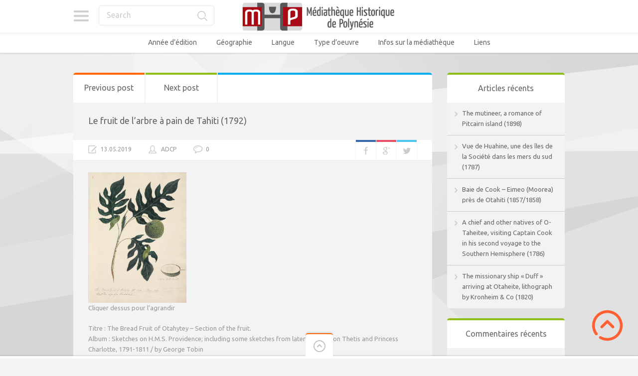

--- FILE ---
content_type: text/html; charset=UTF-8
request_url: https://mediatheque-polynesie.org/fruit-de-larbre-a-pain-1792/
body_size: 24115
content:

<!doctype html>
<html lang="fr-FR">
<head>
<meta charset="UTF-8">
<meta name="viewport" content="width=device-width, initial-scale=1, maximum-scale=1.0, user-scalable=no">
<meta name="keywords" content="Médiathèque, Culture, Tahiti, Bibliothèque, Polynésie, Histoire, Livre, Image, Photo, Photographie, Vidéo, Film">
<meta name="description" content="Médiathèque en ligne de Polynésie - Histoire et Culture">
<meta name="author" content="ADCP - Tahiti - Polynésie française">
<link rel="icon" type="image/png" href="https://mediatheque-polynesie.org/wp-content/uploads/2017/02/FAVICOM-MHP.jpg">
<script>
  (function(i,s,o,g,r,a,m){i['GoogleAnalyticsObject']=r;i[r]=i[r]||function(){
  (i[r].q=i[r].q||[]).push(arguments)},i[r].l=1*new Date();a=s.createElement(o),
  m=s.getElementsByTagName(o)[0];a.async=1;a.src=g;m.parentNode.insertBefore(a,m)
  })(window,document,'script','//www.google-analytics.com/analytics.js','ga');

  ga('create', 'UA-68969428-2', 'auto');
  ga('send', 'pageview');

</script><meta name='robots' content='index, follow, max-image-preview:large, max-snippet:-1, max-video-preview:-1' />
<!-- Jetpack Site Verification Tags -->
<meta name="google-site-verification" content="YZAXXDTwR4qtldnJwsM0Y47Y2yV6izOEXaM5WMhK-hI" />

	<!-- This site is optimized with the Yoast SEO plugin v26.7 - https://yoast.com/wordpress/plugins/seo/ -->
	<title>Le fruit de l&#039;arbre à pain de Tahiti (1792) - Médiathèque Historique de Polynésie Française - MHP</title>
	<link rel="canonical" href="https://mediatheque-polynesie.org/fruit-de-larbre-a-pain-1792/" />
	<meta property="og:locale" content="fr_FR" />
	<meta property="og:type" content="article" />
	<meta property="og:title" content="Le fruit de l&#039;arbre à pain de Tahiti (1792) - Médiathèque Historique de Polynésie Française - MHP" />
	<meta property="og:description" content="Titre : The Bread Fruit of Otahytey &#8211; Section of the fruit.Album : Sketches on H.M.S. Providence; including some sketches from later voyages on Thetis and Princess Charlotte, 1791-1811 / by George TobinAuteur : George TobinDate : 1792Sujet : Branche avec feuilles et fruit de l&rsquo;arbre à pain (uru). Entre 1791 et 1793, Tobin est à bord du HMS Providence, dont le capitaine est William Bligh. Le bateau est en route pour Tahiti et les Antilles. Il a tenu un journal illustré, couvrant en particulier ses escales à Tahiti et en Tasmanie. Ces documents se trouvent à la State Library of New South Wales.Type : Aquarelle Langue : AnglaisIdentifiant : 446623 / IE1606664Droits : Domaine publicSource : Mitchell Library, State Library of New South WalesLien : http://archival.sl.nsw.gov.au/Details/archive/110327639MHP00831" />
	<meta property="og:url" content="https://mediatheque-polynesie.org/fruit-de-larbre-a-pain-1792/" />
	<meta property="og:site_name" content="Médiathèque Historique de Polynésie Française - MHP" />
	<meta property="article:publisher" content="https://www.facebook.com/livrespolynesie" />
	<meta property="article:published_time" content="2019-05-13T16:30:00+00:00" />
	<meta property="og:image" content="https://mediatheque-polynesie.org/wp-content/uploads/2019/03/a1279005h.jpg" />
	<meta property="og:image:width" content="788" />
	<meta property="og:image:height" content="1050" />
	<meta property="og:image:type" content="image/jpeg" />
	<meta name="author" content="ADCP" />
	<meta name="twitter:card" content="summary_large_image" />
	<meta name="twitter:label1" content="Écrit par" />
	<meta name="twitter:data1" content="ADCP" />
	<meta name="twitter:label2" content="Durée de lecture estimée" />
	<meta name="twitter:data2" content="1 minute" />
	<script type="application/ld+json" class="yoast-schema-graph">{"@context":"https://schema.org","@graph":[{"@type":"Article","@id":"https://mediatheque-polynesie.org/fruit-de-larbre-a-pain-1792/#article","isPartOf":{"@id":"https://mediatheque-polynesie.org/fruit-de-larbre-a-pain-1792/"},"author":{"name":"ADCP","@id":"https://mediatheque-polynesie.org/#/schema/person/39924a35a10680acceb9ce57f8d6d8c6"},"headline":"Le fruit de l&rsquo;arbre à pain de Tahiti (1792)","datePublished":"2019-05-13T16:30:00+00:00","mainEntityOfPage":{"@id":"https://mediatheque-polynesie.org/fruit-de-larbre-a-pain-1792/"},"wordCount":134,"commentCount":0,"image":{"@id":"https://mediatheque-polynesie.org/fruit-de-larbre-a-pain-1792/#primaryimage"},"thumbnailUrl":"https://mediatheque-polynesie.org/wp-content/uploads/2019/03/a1279005h.jpg","keywords":["arbre à pain","flore","maioré","Tobin","uru"],"articleSection":["1790 - 1799","Anglais","Peintures","Société","State Library New South Wales","Tahiti"],"inLanguage":"fr-FR","potentialAction":[{"@type":"CommentAction","name":"Comment","target":["https://mediatheque-polynesie.org/fruit-de-larbre-a-pain-1792/#respond"]}]},{"@type":"WebPage","@id":"https://mediatheque-polynesie.org/fruit-de-larbre-a-pain-1792/","url":"https://mediatheque-polynesie.org/fruit-de-larbre-a-pain-1792/","name":"Le fruit de l'arbre à pain de Tahiti (1792) - Médiathèque Historique de Polynésie Française - MHP","isPartOf":{"@id":"https://mediatheque-polynesie.org/#website"},"primaryImageOfPage":{"@id":"https://mediatheque-polynesie.org/fruit-de-larbre-a-pain-1792/#primaryimage"},"image":{"@id":"https://mediatheque-polynesie.org/fruit-de-larbre-a-pain-1792/#primaryimage"},"thumbnailUrl":"https://mediatheque-polynesie.org/wp-content/uploads/2019/03/a1279005h.jpg","datePublished":"2019-05-13T16:30:00+00:00","author":{"@id":"https://mediatheque-polynesie.org/#/schema/person/39924a35a10680acceb9ce57f8d6d8c6"},"inLanguage":"fr-FR","potentialAction":[{"@type":"ReadAction","target":["https://mediatheque-polynesie.org/fruit-de-larbre-a-pain-1792/"]}]},{"@type":"ImageObject","inLanguage":"fr-FR","@id":"https://mediatheque-polynesie.org/fruit-de-larbre-a-pain-1792/#primaryimage","url":"https://mediatheque-polynesie.org/wp-content/uploads/2019/03/a1279005h.jpg","contentUrl":"https://mediatheque-polynesie.org/wp-content/uploads/2019/03/a1279005h.jpg","width":788,"height":1050},{"@type":"WebSite","@id":"https://mediatheque-polynesie.org/#website","url":"https://mediatheque-polynesie.org/","name":"Médiathèque Historique de Polynésie Française - MHP","description":"MHP Tahiti - Livres, Vidéos, images et sons anciens de Polynésie française","potentialAction":[{"@type":"SearchAction","target":{"@type":"EntryPoint","urlTemplate":"https://mediatheque-polynesie.org/?s={search_term_string}"},"query-input":{"@type":"PropertyValueSpecification","valueRequired":true,"valueName":"search_term_string"}}],"inLanguage":"fr-FR"},{"@type":"Person","@id":"https://mediatheque-polynesie.org/#/schema/person/39924a35a10680acceb9ce57f8d6d8c6","name":"ADCP","image":{"@type":"ImageObject","inLanguage":"fr-FR","@id":"https://mediatheque-polynesie.org/#/schema/person/image/","url":"https://secure.gravatar.com/avatar/9b567e4133832f020d23b7a81785db87133582eb4c33e1e22c359de2df5729ea?s=96&d=mm&r=g","contentUrl":"https://secure.gravatar.com/avatar/9b567e4133832f020d23b7a81785db87133582eb4c33e1e22c359de2df5729ea?s=96&d=mm&r=g","caption":"ADCP"}}]}</script>
	<!-- / Yoast SEO plugin. -->


<link rel='dns-prefetch' href='//stats.wp.com' />
<link rel='dns-prefetch' href='//fonts.googleapis.com' />
<link rel='dns-prefetch' href='//v0.wordpress.com' />
<link rel='dns-prefetch' href='//jetpack.wordpress.com' />
<link rel='dns-prefetch' href='//s0.wp.com' />
<link rel='dns-prefetch' href='//public-api.wordpress.com' />
<link rel='dns-prefetch' href='//0.gravatar.com' />
<link rel='dns-prefetch' href='//1.gravatar.com' />
<link rel='dns-prefetch' href='//2.gravatar.com' />
<link rel='preconnect' href='//c0.wp.com' />
<link rel="alternate" type="application/rss+xml" title="Médiathèque Historique de Polynésie Française - MHP &raquo; Flux" href="https://mediatheque-polynesie.org/feed/" />
<link rel="alternate" type="application/rss+xml" title="Médiathèque Historique de Polynésie Française - MHP &raquo; Flux des commentaires" href="https://mediatheque-polynesie.org/comments/feed/" />
<link rel="alternate" type="application/rss+xml" title="Médiathèque Historique de Polynésie Française - MHP &raquo; Le fruit de l&rsquo;arbre à pain de Tahiti (1792) Flux des commentaires" href="https://mediatheque-polynesie.org/fruit-de-larbre-a-pain-1792/feed/" />
<link rel="alternate" title="oEmbed (JSON)" type="application/json+oembed" href="https://mediatheque-polynesie.org/wp-json/oembed/1.0/embed?url=https%3A%2F%2Fmediatheque-polynesie.org%2Ffruit-de-larbre-a-pain-1792%2F" />
<link rel="alternate" title="oEmbed (XML)" type="text/xml+oembed" href="https://mediatheque-polynesie.org/wp-json/oembed/1.0/embed?url=https%3A%2F%2Fmediatheque-polynesie.org%2Ffruit-de-larbre-a-pain-1792%2F&#038;format=xml" />
<style id='wp-img-auto-sizes-contain-inline-css' type='text/css'>
img:is([sizes=auto i],[sizes^="auto," i]){contain-intrinsic-size:3000px 1500px}
/*# sourceURL=wp-img-auto-sizes-contain-inline-css */
</style>
<link rel='stylesheet' id='jetpack_related-posts-css' href='https://c0.wp.com/p/jetpack/15.4/modules/related-posts/related-posts.css' type='text/css' media='all' />
<style id='wp-emoji-styles-inline-css' type='text/css'>

	img.wp-smiley, img.emoji {
		display: inline !important;
		border: none !important;
		box-shadow: none !important;
		height: 1em !important;
		width: 1em !important;
		margin: 0 0.07em !important;
		vertical-align: -0.1em !important;
		background: none !important;
		padding: 0 !important;
	}
/*# sourceURL=wp-emoji-styles-inline-css */
</style>
<style id='wp-block-library-inline-css' type='text/css'>
:root{--wp-block-synced-color:#7a00df;--wp-block-synced-color--rgb:122,0,223;--wp-bound-block-color:var(--wp-block-synced-color);--wp-editor-canvas-background:#ddd;--wp-admin-theme-color:#007cba;--wp-admin-theme-color--rgb:0,124,186;--wp-admin-theme-color-darker-10:#006ba1;--wp-admin-theme-color-darker-10--rgb:0,107,160.5;--wp-admin-theme-color-darker-20:#005a87;--wp-admin-theme-color-darker-20--rgb:0,90,135;--wp-admin-border-width-focus:2px}@media (min-resolution:192dpi){:root{--wp-admin-border-width-focus:1.5px}}.wp-element-button{cursor:pointer}:root .has-very-light-gray-background-color{background-color:#eee}:root .has-very-dark-gray-background-color{background-color:#313131}:root .has-very-light-gray-color{color:#eee}:root .has-very-dark-gray-color{color:#313131}:root .has-vivid-green-cyan-to-vivid-cyan-blue-gradient-background{background:linear-gradient(135deg,#00d084,#0693e3)}:root .has-purple-crush-gradient-background{background:linear-gradient(135deg,#34e2e4,#4721fb 50%,#ab1dfe)}:root .has-hazy-dawn-gradient-background{background:linear-gradient(135deg,#faaca8,#dad0ec)}:root .has-subdued-olive-gradient-background{background:linear-gradient(135deg,#fafae1,#67a671)}:root .has-atomic-cream-gradient-background{background:linear-gradient(135deg,#fdd79a,#004a59)}:root .has-nightshade-gradient-background{background:linear-gradient(135deg,#330968,#31cdcf)}:root .has-midnight-gradient-background{background:linear-gradient(135deg,#020381,#2874fc)}:root{--wp--preset--font-size--normal:16px;--wp--preset--font-size--huge:42px}.has-regular-font-size{font-size:1em}.has-larger-font-size{font-size:2.625em}.has-normal-font-size{font-size:var(--wp--preset--font-size--normal)}.has-huge-font-size{font-size:var(--wp--preset--font-size--huge)}.has-text-align-center{text-align:center}.has-text-align-left{text-align:left}.has-text-align-right{text-align:right}.has-fit-text{white-space:nowrap!important}#end-resizable-editor-section{display:none}.aligncenter{clear:both}.items-justified-left{justify-content:flex-start}.items-justified-center{justify-content:center}.items-justified-right{justify-content:flex-end}.items-justified-space-between{justify-content:space-between}.screen-reader-text{border:0;clip-path:inset(50%);height:1px;margin:-1px;overflow:hidden;padding:0;position:absolute;width:1px;word-wrap:normal!important}.screen-reader-text:focus{background-color:#ddd;clip-path:none;color:#444;display:block;font-size:1em;height:auto;left:5px;line-height:normal;padding:15px 23px 14px;text-decoration:none;top:5px;width:auto;z-index:100000}html :where(.has-border-color){border-style:solid}html :where([style*=border-top-color]){border-top-style:solid}html :where([style*=border-right-color]){border-right-style:solid}html :where([style*=border-bottom-color]){border-bottom-style:solid}html :where([style*=border-left-color]){border-left-style:solid}html :where([style*=border-width]){border-style:solid}html :where([style*=border-top-width]){border-top-style:solid}html :where([style*=border-right-width]){border-right-style:solid}html :where([style*=border-bottom-width]){border-bottom-style:solid}html :where([style*=border-left-width]){border-left-style:solid}html :where(img[class*=wp-image-]){height:auto;max-width:100%}:where(figure){margin:0 0 1em}html :where(.is-position-sticky){--wp-admin--admin-bar--position-offset:var(--wp-admin--admin-bar--height,0px)}@media screen and (max-width:600px){html :where(.is-position-sticky){--wp-admin--admin-bar--position-offset:0px}}

/*# sourceURL=wp-block-library-inline-css */
</style><style id='wp-block-image-inline-css' type='text/css'>
.wp-block-image>a,.wp-block-image>figure>a{display:inline-block}.wp-block-image img{box-sizing:border-box;height:auto;max-width:100%;vertical-align:bottom}@media not (prefers-reduced-motion){.wp-block-image img.hide{visibility:hidden}.wp-block-image img.show{animation:show-content-image .4s}}.wp-block-image[style*=border-radius] img,.wp-block-image[style*=border-radius]>a{border-radius:inherit}.wp-block-image.has-custom-border img{box-sizing:border-box}.wp-block-image.aligncenter{text-align:center}.wp-block-image.alignfull>a,.wp-block-image.alignwide>a{width:100%}.wp-block-image.alignfull img,.wp-block-image.alignwide img{height:auto;width:100%}.wp-block-image .aligncenter,.wp-block-image .alignleft,.wp-block-image .alignright,.wp-block-image.aligncenter,.wp-block-image.alignleft,.wp-block-image.alignright{display:table}.wp-block-image .aligncenter>figcaption,.wp-block-image .alignleft>figcaption,.wp-block-image .alignright>figcaption,.wp-block-image.aligncenter>figcaption,.wp-block-image.alignleft>figcaption,.wp-block-image.alignright>figcaption{caption-side:bottom;display:table-caption}.wp-block-image .alignleft{float:left;margin:.5em 1em .5em 0}.wp-block-image .alignright{float:right;margin:.5em 0 .5em 1em}.wp-block-image .aligncenter{margin-left:auto;margin-right:auto}.wp-block-image :where(figcaption){margin-bottom:1em;margin-top:.5em}.wp-block-image.is-style-circle-mask img{border-radius:9999px}@supports ((-webkit-mask-image:none) or (mask-image:none)) or (-webkit-mask-image:none){.wp-block-image.is-style-circle-mask img{border-radius:0;-webkit-mask-image:url('data:image/svg+xml;utf8,<svg viewBox="0 0 100 100" xmlns="http://www.w3.org/2000/svg"><circle cx="50" cy="50" r="50"/></svg>');mask-image:url('data:image/svg+xml;utf8,<svg viewBox="0 0 100 100" xmlns="http://www.w3.org/2000/svg"><circle cx="50" cy="50" r="50"/></svg>');mask-mode:alpha;-webkit-mask-position:center;mask-position:center;-webkit-mask-repeat:no-repeat;mask-repeat:no-repeat;-webkit-mask-size:contain;mask-size:contain}}:root :where(.wp-block-image.is-style-rounded img,.wp-block-image .is-style-rounded img){border-radius:9999px}.wp-block-image figure{margin:0}.wp-lightbox-container{display:flex;flex-direction:column;position:relative}.wp-lightbox-container img{cursor:zoom-in}.wp-lightbox-container img:hover+button{opacity:1}.wp-lightbox-container button{align-items:center;backdrop-filter:blur(16px) saturate(180%);background-color:#5a5a5a40;border:none;border-radius:4px;cursor:zoom-in;display:flex;height:20px;justify-content:center;opacity:0;padding:0;position:absolute;right:16px;text-align:center;top:16px;width:20px;z-index:100}@media not (prefers-reduced-motion){.wp-lightbox-container button{transition:opacity .2s ease}}.wp-lightbox-container button:focus-visible{outline:3px auto #5a5a5a40;outline:3px auto -webkit-focus-ring-color;outline-offset:3px}.wp-lightbox-container button:hover{cursor:pointer;opacity:1}.wp-lightbox-container button:focus{opacity:1}.wp-lightbox-container button:focus,.wp-lightbox-container button:hover,.wp-lightbox-container button:not(:hover):not(:active):not(.has-background){background-color:#5a5a5a40;border:none}.wp-lightbox-overlay{box-sizing:border-box;cursor:zoom-out;height:100vh;left:0;overflow:hidden;position:fixed;top:0;visibility:hidden;width:100%;z-index:100000}.wp-lightbox-overlay .close-button{align-items:center;cursor:pointer;display:flex;justify-content:center;min-height:40px;min-width:40px;padding:0;position:absolute;right:calc(env(safe-area-inset-right) + 16px);top:calc(env(safe-area-inset-top) + 16px);z-index:5000000}.wp-lightbox-overlay .close-button:focus,.wp-lightbox-overlay .close-button:hover,.wp-lightbox-overlay .close-button:not(:hover):not(:active):not(.has-background){background:none;border:none}.wp-lightbox-overlay .lightbox-image-container{height:var(--wp--lightbox-container-height);left:50%;overflow:hidden;position:absolute;top:50%;transform:translate(-50%,-50%);transform-origin:top left;width:var(--wp--lightbox-container-width);z-index:9999999999}.wp-lightbox-overlay .wp-block-image{align-items:center;box-sizing:border-box;display:flex;height:100%;justify-content:center;margin:0;position:relative;transform-origin:0 0;width:100%;z-index:3000000}.wp-lightbox-overlay .wp-block-image img{height:var(--wp--lightbox-image-height);min-height:var(--wp--lightbox-image-height);min-width:var(--wp--lightbox-image-width);width:var(--wp--lightbox-image-width)}.wp-lightbox-overlay .wp-block-image figcaption{display:none}.wp-lightbox-overlay button{background:none;border:none}.wp-lightbox-overlay .scrim{background-color:#fff;height:100%;opacity:.9;position:absolute;width:100%;z-index:2000000}.wp-lightbox-overlay.active{visibility:visible}@media not (prefers-reduced-motion){.wp-lightbox-overlay.active{animation:turn-on-visibility .25s both}.wp-lightbox-overlay.active img{animation:turn-on-visibility .35s both}.wp-lightbox-overlay.show-closing-animation:not(.active){animation:turn-off-visibility .35s both}.wp-lightbox-overlay.show-closing-animation:not(.active) img{animation:turn-off-visibility .25s both}.wp-lightbox-overlay.zoom.active{animation:none;opacity:1;visibility:visible}.wp-lightbox-overlay.zoom.active .lightbox-image-container{animation:lightbox-zoom-in .4s}.wp-lightbox-overlay.zoom.active .lightbox-image-container img{animation:none}.wp-lightbox-overlay.zoom.active .scrim{animation:turn-on-visibility .4s forwards}.wp-lightbox-overlay.zoom.show-closing-animation:not(.active){animation:none}.wp-lightbox-overlay.zoom.show-closing-animation:not(.active) .lightbox-image-container{animation:lightbox-zoom-out .4s}.wp-lightbox-overlay.zoom.show-closing-animation:not(.active) .lightbox-image-container img{animation:none}.wp-lightbox-overlay.zoom.show-closing-animation:not(.active) .scrim{animation:turn-off-visibility .4s forwards}}@keyframes show-content-image{0%{visibility:hidden}99%{visibility:hidden}to{visibility:visible}}@keyframes turn-on-visibility{0%{opacity:0}to{opacity:1}}@keyframes turn-off-visibility{0%{opacity:1;visibility:visible}99%{opacity:0;visibility:visible}to{opacity:0;visibility:hidden}}@keyframes lightbox-zoom-in{0%{transform:translate(calc((-100vw + var(--wp--lightbox-scrollbar-width))/2 + var(--wp--lightbox-initial-left-position)),calc(-50vh + var(--wp--lightbox-initial-top-position))) scale(var(--wp--lightbox-scale))}to{transform:translate(-50%,-50%) scale(1)}}@keyframes lightbox-zoom-out{0%{transform:translate(-50%,-50%) scale(1);visibility:visible}99%{visibility:visible}to{transform:translate(calc((-100vw + var(--wp--lightbox-scrollbar-width))/2 + var(--wp--lightbox-initial-left-position)),calc(-50vh + var(--wp--lightbox-initial-top-position))) scale(var(--wp--lightbox-scale));visibility:hidden}}
/*# sourceURL=https://c0.wp.com/c/6.9/wp-includes/blocks/image/style.min.css */
</style>
<style id='global-styles-inline-css' type='text/css'>
:root{--wp--preset--aspect-ratio--square: 1;--wp--preset--aspect-ratio--4-3: 4/3;--wp--preset--aspect-ratio--3-4: 3/4;--wp--preset--aspect-ratio--3-2: 3/2;--wp--preset--aspect-ratio--2-3: 2/3;--wp--preset--aspect-ratio--16-9: 16/9;--wp--preset--aspect-ratio--9-16: 9/16;--wp--preset--color--black: #000000;--wp--preset--color--cyan-bluish-gray: #abb8c3;--wp--preset--color--white: #ffffff;--wp--preset--color--pale-pink: #f78da7;--wp--preset--color--vivid-red: #cf2e2e;--wp--preset--color--luminous-vivid-orange: #ff6900;--wp--preset--color--luminous-vivid-amber: #fcb900;--wp--preset--color--light-green-cyan: #7bdcb5;--wp--preset--color--vivid-green-cyan: #00d084;--wp--preset--color--pale-cyan-blue: #8ed1fc;--wp--preset--color--vivid-cyan-blue: #0693e3;--wp--preset--color--vivid-purple: #9b51e0;--wp--preset--gradient--vivid-cyan-blue-to-vivid-purple: linear-gradient(135deg,rgb(6,147,227) 0%,rgb(155,81,224) 100%);--wp--preset--gradient--light-green-cyan-to-vivid-green-cyan: linear-gradient(135deg,rgb(122,220,180) 0%,rgb(0,208,130) 100%);--wp--preset--gradient--luminous-vivid-amber-to-luminous-vivid-orange: linear-gradient(135deg,rgb(252,185,0) 0%,rgb(255,105,0) 100%);--wp--preset--gradient--luminous-vivid-orange-to-vivid-red: linear-gradient(135deg,rgb(255,105,0) 0%,rgb(207,46,46) 100%);--wp--preset--gradient--very-light-gray-to-cyan-bluish-gray: linear-gradient(135deg,rgb(238,238,238) 0%,rgb(169,184,195) 100%);--wp--preset--gradient--cool-to-warm-spectrum: linear-gradient(135deg,rgb(74,234,220) 0%,rgb(151,120,209) 20%,rgb(207,42,186) 40%,rgb(238,44,130) 60%,rgb(251,105,98) 80%,rgb(254,248,76) 100%);--wp--preset--gradient--blush-light-purple: linear-gradient(135deg,rgb(255,206,236) 0%,rgb(152,150,240) 100%);--wp--preset--gradient--blush-bordeaux: linear-gradient(135deg,rgb(254,205,165) 0%,rgb(254,45,45) 50%,rgb(107,0,62) 100%);--wp--preset--gradient--luminous-dusk: linear-gradient(135deg,rgb(255,203,112) 0%,rgb(199,81,192) 50%,rgb(65,88,208) 100%);--wp--preset--gradient--pale-ocean: linear-gradient(135deg,rgb(255,245,203) 0%,rgb(182,227,212) 50%,rgb(51,167,181) 100%);--wp--preset--gradient--electric-grass: linear-gradient(135deg,rgb(202,248,128) 0%,rgb(113,206,126) 100%);--wp--preset--gradient--midnight: linear-gradient(135deg,rgb(2,3,129) 0%,rgb(40,116,252) 100%);--wp--preset--font-size--small: 13px;--wp--preset--font-size--medium: 20px;--wp--preset--font-size--large: 36px;--wp--preset--font-size--x-large: 42px;--wp--preset--spacing--20: 0.44rem;--wp--preset--spacing--30: 0.67rem;--wp--preset--spacing--40: 1rem;--wp--preset--spacing--50: 1.5rem;--wp--preset--spacing--60: 2.25rem;--wp--preset--spacing--70: 3.38rem;--wp--preset--spacing--80: 5.06rem;--wp--preset--shadow--natural: 6px 6px 9px rgba(0, 0, 0, 0.2);--wp--preset--shadow--deep: 12px 12px 50px rgba(0, 0, 0, 0.4);--wp--preset--shadow--sharp: 6px 6px 0px rgba(0, 0, 0, 0.2);--wp--preset--shadow--outlined: 6px 6px 0px -3px rgb(255, 255, 255), 6px 6px rgb(0, 0, 0);--wp--preset--shadow--crisp: 6px 6px 0px rgb(0, 0, 0);}:where(.is-layout-flex){gap: 0.5em;}:where(.is-layout-grid){gap: 0.5em;}body .is-layout-flex{display: flex;}.is-layout-flex{flex-wrap: wrap;align-items: center;}.is-layout-flex > :is(*, div){margin: 0;}body .is-layout-grid{display: grid;}.is-layout-grid > :is(*, div){margin: 0;}:where(.wp-block-columns.is-layout-flex){gap: 2em;}:where(.wp-block-columns.is-layout-grid){gap: 2em;}:where(.wp-block-post-template.is-layout-flex){gap: 1.25em;}:where(.wp-block-post-template.is-layout-grid){gap: 1.25em;}.has-black-color{color: var(--wp--preset--color--black) !important;}.has-cyan-bluish-gray-color{color: var(--wp--preset--color--cyan-bluish-gray) !important;}.has-white-color{color: var(--wp--preset--color--white) !important;}.has-pale-pink-color{color: var(--wp--preset--color--pale-pink) !important;}.has-vivid-red-color{color: var(--wp--preset--color--vivid-red) !important;}.has-luminous-vivid-orange-color{color: var(--wp--preset--color--luminous-vivid-orange) !important;}.has-luminous-vivid-amber-color{color: var(--wp--preset--color--luminous-vivid-amber) !important;}.has-light-green-cyan-color{color: var(--wp--preset--color--light-green-cyan) !important;}.has-vivid-green-cyan-color{color: var(--wp--preset--color--vivid-green-cyan) !important;}.has-pale-cyan-blue-color{color: var(--wp--preset--color--pale-cyan-blue) !important;}.has-vivid-cyan-blue-color{color: var(--wp--preset--color--vivid-cyan-blue) !important;}.has-vivid-purple-color{color: var(--wp--preset--color--vivid-purple) !important;}.has-black-background-color{background-color: var(--wp--preset--color--black) !important;}.has-cyan-bluish-gray-background-color{background-color: var(--wp--preset--color--cyan-bluish-gray) !important;}.has-white-background-color{background-color: var(--wp--preset--color--white) !important;}.has-pale-pink-background-color{background-color: var(--wp--preset--color--pale-pink) !important;}.has-vivid-red-background-color{background-color: var(--wp--preset--color--vivid-red) !important;}.has-luminous-vivid-orange-background-color{background-color: var(--wp--preset--color--luminous-vivid-orange) !important;}.has-luminous-vivid-amber-background-color{background-color: var(--wp--preset--color--luminous-vivid-amber) !important;}.has-light-green-cyan-background-color{background-color: var(--wp--preset--color--light-green-cyan) !important;}.has-vivid-green-cyan-background-color{background-color: var(--wp--preset--color--vivid-green-cyan) !important;}.has-pale-cyan-blue-background-color{background-color: var(--wp--preset--color--pale-cyan-blue) !important;}.has-vivid-cyan-blue-background-color{background-color: var(--wp--preset--color--vivid-cyan-blue) !important;}.has-vivid-purple-background-color{background-color: var(--wp--preset--color--vivid-purple) !important;}.has-black-border-color{border-color: var(--wp--preset--color--black) !important;}.has-cyan-bluish-gray-border-color{border-color: var(--wp--preset--color--cyan-bluish-gray) !important;}.has-white-border-color{border-color: var(--wp--preset--color--white) !important;}.has-pale-pink-border-color{border-color: var(--wp--preset--color--pale-pink) !important;}.has-vivid-red-border-color{border-color: var(--wp--preset--color--vivid-red) !important;}.has-luminous-vivid-orange-border-color{border-color: var(--wp--preset--color--luminous-vivid-orange) !important;}.has-luminous-vivid-amber-border-color{border-color: var(--wp--preset--color--luminous-vivid-amber) !important;}.has-light-green-cyan-border-color{border-color: var(--wp--preset--color--light-green-cyan) !important;}.has-vivid-green-cyan-border-color{border-color: var(--wp--preset--color--vivid-green-cyan) !important;}.has-pale-cyan-blue-border-color{border-color: var(--wp--preset--color--pale-cyan-blue) !important;}.has-vivid-cyan-blue-border-color{border-color: var(--wp--preset--color--vivid-cyan-blue) !important;}.has-vivid-purple-border-color{border-color: var(--wp--preset--color--vivid-purple) !important;}.has-vivid-cyan-blue-to-vivid-purple-gradient-background{background: var(--wp--preset--gradient--vivid-cyan-blue-to-vivid-purple) !important;}.has-light-green-cyan-to-vivid-green-cyan-gradient-background{background: var(--wp--preset--gradient--light-green-cyan-to-vivid-green-cyan) !important;}.has-luminous-vivid-amber-to-luminous-vivid-orange-gradient-background{background: var(--wp--preset--gradient--luminous-vivid-amber-to-luminous-vivid-orange) !important;}.has-luminous-vivid-orange-to-vivid-red-gradient-background{background: var(--wp--preset--gradient--luminous-vivid-orange-to-vivid-red) !important;}.has-very-light-gray-to-cyan-bluish-gray-gradient-background{background: var(--wp--preset--gradient--very-light-gray-to-cyan-bluish-gray) !important;}.has-cool-to-warm-spectrum-gradient-background{background: var(--wp--preset--gradient--cool-to-warm-spectrum) !important;}.has-blush-light-purple-gradient-background{background: var(--wp--preset--gradient--blush-light-purple) !important;}.has-blush-bordeaux-gradient-background{background: var(--wp--preset--gradient--blush-bordeaux) !important;}.has-luminous-dusk-gradient-background{background: var(--wp--preset--gradient--luminous-dusk) !important;}.has-pale-ocean-gradient-background{background: var(--wp--preset--gradient--pale-ocean) !important;}.has-electric-grass-gradient-background{background: var(--wp--preset--gradient--electric-grass) !important;}.has-midnight-gradient-background{background: var(--wp--preset--gradient--midnight) !important;}.has-small-font-size{font-size: var(--wp--preset--font-size--small) !important;}.has-medium-font-size{font-size: var(--wp--preset--font-size--medium) !important;}.has-large-font-size{font-size: var(--wp--preset--font-size--large) !important;}.has-x-large-font-size{font-size: var(--wp--preset--font-size--x-large) !important;}
/*# sourceURL=global-styles-inline-css */
</style>

<style id='classic-theme-styles-inline-css' type='text/css'>
/*! This file is auto-generated */
.wp-block-button__link{color:#fff;background-color:#32373c;border-radius:9999px;box-shadow:none;text-decoration:none;padding:calc(.667em + 2px) calc(1.333em + 2px);font-size:1.125em}.wp-block-file__button{background:#32373c;color:#fff;text-decoration:none}
/*# sourceURL=/wp-includes/css/classic-themes.min.css */
</style>
<link rel='stylesheet' id='pinthis-style-css' href='https://mediatheque-polynesie.org/wp-content/themes/pinthis/style.css?ver=1.6.9' type='text/css' media='all' />
<link rel='stylesheet' id='pinthis-style-fresh-css' href='https://mediatheque-polynesie.org/wp-content/themes/pinthis/skins/fresh/style-fresh.css?ver=1.6.9' type='text/css' media='all' />
<link rel='stylesheet' id='pinthis-ubuntu-font-css' href='https://fonts.googleapis.com/css?family=Ubuntu%3A400%2C400italic&#038;subset=latin%2Ccyrillic&#038;ver=94b713d715c8854efa75fb957f0a2082' type='text/css' media='all' />
<link rel='stylesheet' id='pinthis-roboto-font-css' href='https://fonts.googleapis.com/css?family=Roboto%3A400%2C300%2C500%2C700%2C900&#038;subset=latin%2Ccyrillic&#038;ver=94b713d715c8854efa75fb957f0a2082' type='text/css' media='all' />
<link rel='stylesheet' id='__EPYT__style-css' href='https://mediatheque-polynesie.org/wp-content/plugins/youtube-embed-plus/styles/ytprefs.min.css?ver=14.2.4' type='text/css' media='all' />
<style id='__EPYT__style-inline-css' type='text/css'>

                .epyt-gallery-thumb {
                        width: 33.333%;
                }
                
/*# sourceURL=__EPYT__style-inline-css */
</style>
<link rel='stylesheet' id='wp-block-paragraph-css' href='https://c0.wp.com/c/6.9/wp-includes/blocks/paragraph/style.min.css' type='text/css' media='all' />
<link rel='stylesheet' id='sharedaddy-css' href='https://c0.wp.com/p/jetpack/15.4/modules/sharedaddy/sharing.css' type='text/css' media='all' />
<link rel='stylesheet' id='social-logos-css' href='https://c0.wp.com/p/jetpack/15.4/_inc/social-logos/social-logos.min.css' type='text/css' media='all' />
<script type="text/javascript" id="jetpack_related-posts-js-extra">
/* <![CDATA[ */
var related_posts_js_options = {"post_heading":"h4"};
//# sourceURL=jetpack_related-posts-js-extra
/* ]]> */
</script>
<script type="text/javascript" src="https://c0.wp.com/p/jetpack/15.4/_inc/build/related-posts/related-posts.min.js" id="jetpack_related-posts-js"></script>
<script type="text/javascript" src="https://mediatheque-polynesie.org/wp-content/plugins/stop-user-enumeration/frontend/js/frontend.js?ver=1.7.7" id="stop-user-enumeration-js" defer="defer" data-wp-strategy="defer"></script>
<script type="text/javascript" src="https://c0.wp.com/c/6.9/wp-includes/js/jquery/jquery.min.js" id="jquery-core-js"></script>
<script type="text/javascript" src="https://c0.wp.com/c/6.9/wp-includes/js/jquery/jquery-migrate.min.js" id="jquery-migrate-js"></script>
<script type="text/javascript" id="__ytprefs__-js-extra">
/* <![CDATA[ */
var _EPYT_ = {"ajaxurl":"https://mediatheque-polynesie.org/wp-admin/admin-ajax.php","security":"1ee054de72","gallery_scrolloffset":"20","eppathtoscripts":"https://mediatheque-polynesie.org/wp-content/plugins/youtube-embed-plus/scripts/","eppath":"https://mediatheque-polynesie.org/wp-content/plugins/youtube-embed-plus/","epresponsiveselector":"[\"iframe.__youtube_prefs_widget__\"]","epdovol":"1","version":"14.2.4","evselector":"iframe.__youtube_prefs__[src], iframe[src*=\"youtube.com/embed/\"], iframe[src*=\"youtube-nocookie.com/embed/\"]","ajax_compat":"","maxres_facade":"eager","ytapi_load":"light","pause_others":"","stopMobileBuffer":"1","facade_mode":"","not_live_on_channel":""};
//# sourceURL=__ytprefs__-js-extra
/* ]]> */
</script>
<script type="text/javascript" src="https://mediatheque-polynesie.org/wp-content/plugins/youtube-embed-plus/scripts/ytprefs.min.js?ver=14.2.4" id="__ytprefs__-js"></script>
<link rel="https://api.w.org/" href="https://mediatheque-polynesie.org/wp-json/" /><link rel="alternate" title="JSON" type="application/json" href="https://mediatheque-polynesie.org/wp-json/wp/v2/posts/13416" /><link rel="EditURI" type="application/rsd+xml" title="RSD" href="https://mediatheque-polynesie.org/xmlrpc.php?rsd" />
<link rel='shortlink' href='https://wp.me/p7oBtn-3uo' />
	<style>img#wpstats{display:none}</style>
		<style type="text/css">.recentcomments a{display:inline !important;padding:0 !important;margin:0 !important;}</style><style type="text/css" id="custom-background-css">
body.custom-background { background-color: #f4f4f4; }
</style>
	<link rel="icon" href="https://mediatheque-polynesie.org/wp-content/uploads/2016/03/cropped-logo2-1-32x32.png" sizes="32x32" />
<link rel="icon" href="https://mediatheque-polynesie.org/wp-content/uploads/2016/03/cropped-logo2-1-192x192.png" sizes="192x192" />
<link rel="apple-touch-icon" href="https://mediatheque-polynesie.org/wp-content/uploads/2016/03/cropped-logo2-1-180x180.png" />
<meta name="msapplication-TileImage" content="https://mediatheque-polynesie.org/wp-content/uploads/2016/03/cropped-logo2-1-270x270.png" />
		<style type="text/css" id="wp-custom-css">
			header .right-part {display:none}		</style>
		
<meta name="viewport" content="width=device-width, user-scalable=yes, initial-scale=1.0, minimum-scale=0.1, maximum-scale=10.0">
<link rel='stylesheet' id='jetpack-swiper-library-css' href='https://c0.wp.com/p/jetpack/15.4/_inc/blocks/swiper.css' type='text/css' media='all' />
<link rel='stylesheet' id='jetpack-carousel-css' href='https://c0.wp.com/p/jetpack/15.4/modules/carousel/jetpack-carousel.css' type='text/css' media='all' />
</head>

<body data-rsssl=1 class="wp-singular post-template-default single single-post postid-13416 single-format-standard custom-background wp-theme-pinthis with-header-nav-menu" id="totop" style="background-image:url(https://mediatheque-polynesie.org/wp-content/themes/pinthis/skins/fresh/images/bg.jpg);">
<header class="with-header-nav-menu ">
	<div class="container clearfix">
		<div class="left-part">
			<nav class="menu-categories dropel">
				<a href="#" onclick="return false;" class="icon-menu-categories tooltip" title="Categories">Categories</a>
				<div class="dropdown">
					<div class="dropdown-wrapper arrow-up-left">
						<ul class="categories-list">
								<li class="cat-item cat-item-170"><a href="https://mediatheque-polynesie.org/annee-edition/">Année d&#039;édition</a>
<ul class='children'>
	<li class="cat-item cat-item-325"><a href="https://mediatheque-polynesie.org/annee-edition/1600-1610/">1600 &#8211; 1610</a>
</li>
	<li class="cat-item cat-item-2176"><a href="https://mediatheque-polynesie.org/annee-edition/1610-1620/">1610 &#8211; 1620</a>
</li>
	<li class="cat-item cat-item-1"><a href="https://mediatheque-polynesie.org/annee-edition/1760-1769/">1760 &#8211; 1769</a>
</li>
	<li class="cat-item cat-item-7"><a href="https://mediatheque-polynesie.org/annee-edition/1770-1779/">1770 &#8211; 1779</a>
</li>
	<li class="cat-item cat-item-8"><a href="https://mediatheque-polynesie.org/annee-edition/1780-1789/">1780 &#8211; 1789</a>
</li>
	<li class="cat-item cat-item-9"><a href="https://mediatheque-polynesie.org/annee-edition/1790-1799/">1790 &#8211; 1799</a>
</li>
	<li class="cat-item cat-item-10"><a href="https://mediatheque-polynesie.org/annee-edition/1800-1809/">1800 &#8211; 1809</a>
</li>
	<li class="cat-item cat-item-11"><a href="https://mediatheque-polynesie.org/annee-edition/1810-1819/">1810 &#8211; 1819</a>
</li>
	<li class="cat-item cat-item-12"><a href="https://mediatheque-polynesie.org/annee-edition/1820-1829/">1820 &#8211; 1829</a>
</li>
	<li class="cat-item cat-item-13"><a href="https://mediatheque-polynesie.org/annee-edition/1830-1839/">1830 &#8211; 1839</a>
</li>
	<li class="cat-item cat-item-14"><a href="https://mediatheque-polynesie.org/annee-edition/1840-1849/">1840 &#8211; 1849</a>
</li>
	<li class="cat-item cat-item-16"><a href="https://mediatheque-polynesie.org/annee-edition/1850-1859/">1850 &#8211; 1859</a>
</li>
	<li class="cat-item cat-item-17"><a href="https://mediatheque-polynesie.org/annee-edition/1860-1869/">1860 &#8211; 1869</a>
</li>
	<li class="cat-item cat-item-18"><a href="https://mediatheque-polynesie.org/annee-edition/1870-1879/">1870 &#8211; 1879</a>
</li>
	<li class="cat-item cat-item-19"><a href="https://mediatheque-polynesie.org/annee-edition/1880-1889/">1880 &#8211; 1889</a>
</li>
	<li class="cat-item cat-item-33"><a href="https://mediatheque-polynesie.org/annee-edition/1890-1899/">1890 &#8211; 1899</a>
</li>
	<li class="cat-item cat-item-34"><a href="https://mediatheque-polynesie.org/annee-edition/1900-1909/">1900 &#8211; 1909</a>
</li>
	<li class="cat-item cat-item-35"><a href="https://mediatheque-polynesie.org/annee-edition/1910-1919/">1910 &#8211; 1919</a>
</li>
	<li class="cat-item cat-item-36"><a href="https://mediatheque-polynesie.org/annee-edition/1920-1929/">1920 &#8211; 1929</a>
</li>
	<li class="cat-item cat-item-37"><a href="https://mediatheque-polynesie.org/annee-edition/1930-1939/">1930 &#8211; 1939</a>
</li>
	<li class="cat-item cat-item-38"><a href="https://mediatheque-polynesie.org/annee-edition/1940-1949/">1940 &#8211; 1949</a>
</li>
	<li class="cat-item cat-item-39"><a href="https://mediatheque-polynesie.org/annee-edition/1950-1959/">1950 &#8211; 1959</a>
</li>
	<li class="cat-item cat-item-1569"><a href="https://mediatheque-polynesie.org/annee-edition/1960/">1960 &#8211; 1969</a>
</li>
	<li class="cat-item cat-item-40"><a href="https://mediatheque-polynesie.org/annee-edition/1970-1979/">1970 &#8211; 1979</a>
</li>
	<li class="cat-item cat-item-1055"><a href="https://mediatheque-polynesie.org/annee-edition/2000-2009/">2000 &#8211; 2009</a>
</li>
	<li class="cat-item cat-item-436"><a href="https://mediatheque-polynesie.org/annee-edition/2010-2019/">2010 &#8211; 2019</a>
</li>
</ul>
</li>
	<li class="cat-item cat-item-5"><a href="https://mediatheque-polynesie.org/geographie/">Géographie</a>
<ul class='children'>
	<li class="cat-item cat-item-43"><a href="https://mediatheque-polynesie.org/geographie/australes/">Australes</a>
</li>
	<li class="cat-item cat-item-53"><a href="https://mediatheque-polynesie.org/geographie/gambier/">Gambier</a>
</li>
	<li class="cat-item cat-item-21"><a href="https://mediatheque-polynesie.org/geographie/iles-sous-le-vent/">îles Sous-le-Vent</a>
</li>
	<li class="cat-item cat-item-22"><a href="https://mediatheque-polynesie.org/geographie/marquises/">Marquises</a>
</li>
	<li class="cat-item cat-item-23"><a href="https://mediatheque-polynesie.org/geographie/oceanie/">Océanie / Pacifique</a>
</li>
	<li class="cat-item cat-item-25"><a href="https://mediatheque-polynesie.org/geographie/societe/">Société</a>
</li>
	<li class="cat-item cat-item-28"><a href="https://mediatheque-polynesie.org/geographie/tahiti/">Tahiti</a>
</li>
	<li class="cat-item cat-item-30"><a href="https://mediatheque-polynesie.org/geographie/tuamotu/">Tuamotu</a>
</li>
</ul>
</li>
	<li class="cat-item cat-item-4"><a href="https://mediatheque-polynesie.org/langue/">Langue</a>
<ul class='children'>
	<li class="cat-item cat-item-313"><a href="https://mediatheque-polynesie.org/langue/allemand/">Allemand</a>
</li>
	<li class="cat-item cat-item-41"><a href="https://mediatheque-polynesie.org/langue/anglais/">Anglais</a>
</li>
	<li class="cat-item cat-item-326"><a href="https://mediatheque-polynesie.org/langue/espagnol/">Espagnol</a>
</li>
	<li class="cat-item cat-item-1176"><a href="https://mediatheque-polynesie.org/langue/estonien/">Estonien</a>
</li>
	<li class="cat-item cat-item-50"><a href="https://mediatheque-polynesie.org/langue/francais/">Français</a>
</li>
	<li class="cat-item cat-item-1154"><a href="https://mediatheque-polynesie.org/langue/hollandais/">Hollandais</a>
</li>
	<li class="cat-item cat-item-1063"><a href="https://mediatheque-polynesie.org/langue/italien/">Italien</a>
</li>
	<li class="cat-item cat-item-301"><a href="https://mediatheque-polynesie.org/langue/mangarevien/">Mangarevien</a>
</li>
	<li class="cat-item cat-item-203"><a href="https://mediatheque-polynesie.org/langue/marquisien/">Marquisien</a>
</li>
	<li class="cat-item cat-item-2190"><a href="https://mediatheque-polynesie.org/langue/norvegien/">Norvégien</a>
</li>
	<li class="cat-item cat-item-440"><a href="https://mediatheque-polynesie.org/langue/paumotu/">Paumotu</a>
</li>
	<li class="cat-item cat-item-1130"><a href="https://mediatheque-polynesie.org/langue/russe/">Russe</a>
</li>
	<li class="cat-item cat-item-1510"><a href="https://mediatheque-polynesie.org/langue/suedois/">Suèdois</a>
</li>
	<li class="cat-item cat-item-29"><a href="https://mediatheque-polynesie.org/langue/tahitien/">Tahitien</a>
</li>
</ul>
</li>
	<li class="cat-item cat-item-1564"><a href="https://mediatheque-polynesie.org/nuit-de-la-lecture-2018/">Nuit de la lecture 2018</a>
</li>
	<li class="cat-item cat-item-26"><a href="https://mediatheque-polynesie.org/sources/">Sources</a>
<ul class='children'>
	<li class="cat-item cat-item-797"><a href="https://mediatheque-polynesie.org/sources/academy-of-natural-sciences-of-philadelphia/">Academy of Natural Sciences of Philadelphia</a>
</li>
	<li class="cat-item cat-item-1483"><a href="https://mediatheque-polynesie.org/sources/alexander-turnbull-library-wellington/">Alexander Turnbull Library &#8211; Wellington</a>
</li>
	<li class="cat-item cat-item-1975"><a href="https://mediatheque-polynesie.org/sources/american-museum-of-natural-history/">American Museum of Natural History</a>
</li>
	<li class="cat-item cat-item-1516"><a href="https://mediatheque-polynesie.org/sources/ana-ite-bibliotheque-scientifique-numerique-polynesienne/">Ana &#039;ite &#8211; Bibliothèque scientifique numérique polynésienne</a>
</li>
	<li class="cat-item cat-item-1374"><a href="https://mediatheque-polynesie.org/sources/andover-harvard-theological-library/">Andover Harvard Theological Library</a>
</li>
	<li class="cat-item cat-item-42"><a href="https://mediatheque-polynesie.org/sources/archiveorg/">Archive.org (USA)</a>
</li>
	<li class="cat-item cat-item-2110"><a href="https://mediatheque-polynesie.org/sources/archives-nationales-de-france/">Archives nationales de France</a>
</li>
	<li class="cat-item cat-item-1361"><a href="https://mediatheque-polynesie.org/sources/asiatic-society-kolkata/">Asiatic Society &#8211; Kolkata</a>
</li>
	<li class="cat-item cat-item-1345"><a href="https://mediatheque-polynesie.org/sources/assemblee-de-polynesie-francaise-sources/">Assemblée de Polynésie française</a>
</li>
	<li class="cat-item cat-item-1056"><a href="https://mediatheque-polynesie.org/sources/atelier-tahiti-docs/">Atelier Tahiti Docs</a>
</li>
	<li class="cat-item cat-item-1079"><a href="https://mediatheque-polynesie.org/sources/auckland-libraries/">Auckland Libraries</a>
</li>
	<li class="cat-item cat-item-1312"><a href="https://mediatheque-polynesie.org/sources/auckland-museum/">Auckland Museum</a>
</li>
	<li class="cat-item cat-item-2093"><a href="https://mediatheque-polynesie.org/sources/aukland-war-memorial-museum/">Aukland War Memorial Museum</a>
</li>
	<li class="cat-item cat-item-2191"><a href="https://mediatheque-polynesie.org/sources/aust-agder-museum-og-arkiv-kuben/">Aust-Agder Museum og arkiv &#8211; Kuben</a>
</li>
	<li class="cat-item cat-item-1379"><a href="https://mediatheque-polynesie.org/sources/bayerische-staatbibliothek-munchen/">Bayerische Staatbibliothek München</a>
</li>
	<li class="cat-item cat-item-1815"><a href="https://mediatheque-polynesie.org/sources/bernice-p-bishop-museum-library/">Bernice P. Bishop Museum Library</a>
</li>
	<li class="cat-item cat-item-1893"><a href="https://mediatheque-polynesie.org/sources/between-the-covers-rare-books-inc/">Between the covers rare books Inc.</a>
</li>
	<li class="cat-item cat-item-1445"><a href="https://mediatheque-polynesie.org/sources/biblioteca-di-biologia-e-biotecnologie-charles-darwin/">Biblioteca di Biologia e Biotecnologie Charles Darwin</a>
</li>
	<li class="cat-item cat-item-324"><a href="https://mediatheque-polynesie.org/sources/biblioteca-digital-hispanica-biblioteca-nacional-de-espana/">Biblioteca Digital Hispanica (Biblioteca Nacional de Espana)</a>
</li>
	<li class="cat-item cat-item-1914"><a href="https://mediatheque-polynesie.org/sources/biblioteca-digital-real-academia-de-la-historia/">Biblioteca Digital Real Academia de la Historia</a>
</li>
	<li class="cat-item cat-item-1751"><a href="https://mediatheque-polynesie.org/sources/biblioteca-nationale-centrale-du-roma/">Biblioteca Nationale Centrale du Roma</a>
</li>
	<li class="cat-item cat-item-964"><a href="https://mediatheque-polynesie.org/sources/biblioteca-nationale-di-napoli/">Biblioteca Nationale di Napoli</a>
</li>
	<li class="cat-item cat-item-1357"><a href="https://mediatheque-polynesie.org/sources/biblioteca-nazionale-centrale-di-firenze/">Biblioteca nazionale centrale di Firenze</a>
</li>
	<li class="cat-item cat-item-1919"><a href="https://mediatheque-polynesie.org/sources/biblioteca-virtual-del-ministerio-de-defensa/">Biblioteca Virtual del Ministerio de Defensa</a>
</li>
	<li class="cat-item cat-item-1044"><a href="https://mediatheque-polynesie.org/sources/biblioteca-virtual-del-patrimonio-bibliografico/">Biblioteca Virtual Del Patrimonio Bibliográfico</a>
</li>
	<li class="cat-item cat-item-1302"><a href="https://mediatheque-polynesie.org/sources/bibliotheque-cantonale-et-universitaire-de-lausanne/">Bibliothèque cantonale et universitaire de Lausanne</a>
</li>
	<li class="cat-item cat-item-1450"><a href="https://mediatheque-polynesie.org/sources/bibliotheque-de-catalogne/">Bibliothèque de Catalogne</a>
</li>
	<li class="cat-item cat-item-991"><a href="https://mediatheque-polynesie.org/sources/bibliotheque-de-documentation-internationale-contemporaine/">Bibliothèque de documentation internationale contemporaine</a>
</li>
	<li class="cat-item cat-item-940"><a href="https://mediatheque-polynesie.org/sources/bibliotheque-de-letat-de-baviere/">Bibliothèque de l&#039;Etat de Bavière</a>
</li>
	<li class="cat-item cat-item-908"><a href="https://mediatheque-polynesie.org/sources/bibliotheque-interuniversitaire-cujas/">Bibliothèque Interuniversitaire Cujas</a>
</li>
	<li class="cat-item cat-item-1714"><a href="https://mediatheque-polynesie.org/sources/bibliotheque-interuniversitaire-de-sante-paris/">Bibliothèque interuniversitaire de santé &#8211; Paris</a>
</li>
	<li class="cat-item cat-item-1798"><a href="https://mediatheque-polynesie.org/sources/bibliotheque-montserrat-abbey/">Bibliothèque Montserrat Abbey</a>
</li>
	<li class="cat-item cat-item-896"><a href="https://mediatheque-polynesie.org/sources/bibliotheque-municipale-de-lyon/">Bibliothèque municipale de Lyon</a>
</li>
	<li class="cat-item cat-item-52"><a href="https://mediatheque-polynesie.org/sources/gallica/">Bibliothèque Nationale de France &#8211; Gallica</a>
</li>
	<li class="cat-item cat-item-272"><a href="https://mediatheque-polynesie.org/sources/bibliotheque-nationale-de-strasbourg/">Bibliothèque nationale de Strasbourg</a>
</li>
	<li class="cat-item cat-item-1306"><a href="https://mediatheque-polynesie.org/sources/bibliotheque-numerique-manioc/">Bibliothèque numérique Manioc</a>
</li>
	<li class="cat-item cat-item-2088"><a href="https://mediatheque-polynesie.org/sources/bibliotheque-patrimoniale-de-gray/">Bibliothèque patrimoniale de Gray</a>
</li>
	<li class="cat-item cat-item-573"><a href="https://mediatheque-polynesie.org/sources/bibliotheque-sainte-genevieve/">Bibliothèque Sainte-Geneviève</a>
</li>
	<li class="cat-item cat-item-1203"><a href="https://mediatheque-polynesie.org/sources/biodiversity-heritage-library/">Biodiversity Heritage Library</a>
</li>
	<li class="cat-item cat-item-314"><a href="https://mediatheque-polynesie.org/sources/bodleian-libraries-university-of-oxford/">Bodleian Libraries &#8211; University of Oxford</a>
</li>
	<li class="cat-item cat-item-578"><a href="https://mediatheque-polynesie.org/sources/boston-public-library/">Boston Public Library</a>
</li>
	<li class="cat-item cat-item-629"><a href="https://mediatheque-polynesie.org/sources/boston-university/">Boston University</a>
</li>
	<li class="cat-item cat-item-447"><a href="https://mediatheque-polynesie.org/sources/brigham-young-university/">Brigham Young University</a>
</li>
	<li class="cat-item cat-item-44"><a href="https://mediatheque-polynesie.org/sources/british-pathe/">British Pathé</a>
</li>
	<li class="cat-item cat-item-45"><a href="https://mediatheque-polynesie.org/sources/brooklyn-museum-usa/">Brooklyn Museum (USA)</a>
</li>
	<li class="cat-item cat-item-316"><a href="https://mediatheque-polynesie.org/sources/cambridge-university-library/">Cambridge University Library</a>
</li>
	<li class="cat-item cat-item-2127"><a href="https://mediatheque-polynesie.org/sources/centre-des-archives-doutre-mer/">Centre des archives d&#039;outre-mer</a>
</li>
	<li class="cat-item cat-item-2086"><a href="https://mediatheque-polynesie.org/sources/cleveland-museum-of-art/">Cleveland Museum of Art</a>
</li>
	<li class="cat-item cat-item-1332"><a href="https://mediatheque-polynesie.org/sources/collection-philippe-bourgoin/">Collection Philippe Bourgoin</a>
</li>
	<li class="cat-item cat-item-266"><a href="https://mediatheque-polynesie.org/sources/columbia-university-libraries/">Columbia University Libraries</a>
</li>
	<li class="cat-item cat-item-903"><a href="https://mediatheque-polynesie.org/sources/cornell-university-library/">Cornell University Library</a>
</li>
	<li class="cat-item cat-item-1216"><a href="https://mediatheque-polynesie.org/sources/defap-service-protestant-de-mission/">Défap &#8211; Service protestant de mission</a>
</li>
	<li class="cat-item cat-item-1362"><a href="https://mediatheque-polynesie.org/sources/digital-library-of-india/">Digital Library of India</a>
</li>
	<li class="cat-item cat-item-559"><a href="https://mediatheque-polynesie.org/sources/duke-university-libraries/">Duke University Libraries</a>
</li>
	<li class="cat-item cat-item-413"><a href="https://mediatheque-polynesie.org/sources/e-rara/">E-rara</a>
</li>
	<li class="cat-item cat-item-414"><a href="https://mediatheque-polynesie.org/sources/eth-bibliothek-zurich/">ETH Bibliothek Zürich</a>
</li>
	<li class="cat-item cat-item-382"><a href="https://mediatheque-polynesie.org/sources/etnografiska-museet-suede/">Etnografiska Museet (Suède)</a>
</li>
	<li class="cat-item cat-item-376"><a href="https://mediatheque-polynesie.org/sources/europeana-collections/">Europeana Collections</a>
</li>
	<li class="cat-item cat-item-279"><a href="https://mediatheque-polynesie.org/sources/faculte-libre-de-theologie-protestante/">Faculté libre de théologie protestante</a>
</li>
	<li class="cat-item cat-item-1762"><a href="https://mediatheque-polynesie.org/sources/famille-clairmont-lenny-clairmont/">Famille Clairmont &#8211; Lenny Clairmont</a>
</li>
	<li class="cat-item cat-item-1655"><a href="https://mediatheque-polynesie.org/sources/famille-froberville-teauna/">Famille Froberville / Teauna</a>
</li>
	<li class="cat-item cat-item-1735"><a href="https://mediatheque-polynesie.org/sources/famille-louvat-chazottes/">Famille Louvat / Chazottes</a>
</li>
	<li class="cat-item cat-item-2150"><a href="https://mediatheque-polynesie.org/sources/famille-pietri-audemars/">Famille Pietri-Audemars</a>
</li>
	<li class="cat-item cat-item-1675"><a href="https://mediatheque-polynesie.org/sources/famille-spitz-nenon/">Famille Spitz-Nénon</a>
</li>
	<li class="cat-item cat-item-1565"><a href="https://mediatheque-polynesie.org/sources/fonds-photographique-alain-mottet/">Fonds photographique Alain Mottet</a>
</li>
	<li class="cat-item cat-item-51"><a href="https://mediatheque-polynesie.org/sources/free-music-archive/">Free Music Archive</a>
</li>
	<li class="cat-item cat-item-2197"><a href="https://mediatheque-polynesie.org/sources/gaylord-music-library-saint-louis/">Gaylord Music Library &#8211; Saint Louis</a>
</li>
	<li class="cat-item cat-item-723"><a href="https://mediatheque-polynesie.org/sources/getty-research-institute/">Getty Research Institute</a>
</li>
	<li class="cat-item cat-item-54"><a href="https://mediatheque-polynesie.org/sources/google-books/">Google Books</a>
</li>
	<li class="cat-item cat-item-2131"><a href="https://mediatheque-polynesie.org/sources/google-cultural-institure/">Google Cultural Institure</a>
</li>
	<li class="cat-item cat-item-1097"><a href="https://mediatheque-polynesie.org/sources/harold-b-lee-library/">Harold B. Lee Library</a>
</li>
	<li class="cat-item cat-item-528"><a href="https://mediatheque-polynesie.org/sources/harvard-college-library/">Harvard College Library</a>
</li>
	<li class="cat-item cat-item-56"><a href="https://mediatheque-polynesie.org/sources/harvard-university/">Harvard University</a>
</li>
	<li class="cat-item cat-item-1577"><a href="https://mediatheque-polynesie.org/sources/internet-archive/">Internet Archive</a>
</li>
	<li class="cat-item cat-item-1341"><a href="https://mediatheque-polynesie.org/sources/israel-museum-jerusalem/">Israel Museum (Jerusalem)</a>
</li>
	<li class="cat-item cat-item-321"><a href="https://mediatheque-polynesie.org/sources/john-carter-brown-library/">John Carter Brown Library</a>
</li>
	<li class="cat-item cat-item-1974"><a href="https://mediatheque-polynesie.org/sources/jstor/">JSTOR</a>
</li>
	<li class="cat-item cat-item-1441"><a href="https://mediatheque-polynesie.org/sources/leland-stanford-junior-university/">Leland Stanford Junior University</a>
</li>
	<li class="cat-item cat-item-2185"><a href="https://mediatheque-polynesie.org/sources/library-of-congress/">Library of Congress</a>
</li>
	<li class="cat-item cat-item-1704"><a href="https://mediatheque-polynesie.org/sources/librivox/">Librivox</a>
</li>
	<li class="cat-item cat-item-2183"><a href="https://mediatheque-polynesie.org/sources/llyfrgell-genedlaethol-cymru-the-national-library-of-wales/">Llyfrgell Genedlaethol Cymru – The National Library of Wales</a>
</li>
	<li class="cat-item cat-item-2201"><a href="https://mediatheque-polynesie.org/sources/loma-linda-area-parks-and-historical-society/">Loma Linda Area Parks and Historical Society</a>
</li>
	<li class="cat-item cat-item-2006"><a href="https://mediatheque-polynesie.org/sources/mcgill-university-library/">McGill University Library</a>
</li>
	<li class="cat-item cat-item-886"><a href="https://mediatheque-polynesie.org/sources/mediatheque-de-rochefort/">Médiathèque de Rochefort</a>
</li>
	<li class="cat-item cat-item-790"><a href="https://mediatheque-polynesie.org/sources/metropolitan-museum-of-art/">Metropolitan Museum of Art</a>
</li>
	<li class="cat-item cat-item-1632"><a href="https://mediatheque-polynesie.org/sources/musee-air-france/">Musée Air France</a>
</li>
	<li class="cat-item cat-item-1407"><a href="https://mediatheque-polynesie.org/sources/musee-de-lhermitage/">Musée de L&#039;Hermitage</a>
</li>
	<li class="cat-item cat-item-2143"><a href="https://mediatheque-polynesie.org/sources/musee-la-piscine-de-roubaix/">Musée La Piscine de Roubaix</a>
</li>
	<li class="cat-item cat-item-1719"><a href="https://mediatheque-polynesie.org/sources/musee-national-du-chateau-de-versailles/">Musée national du chateau de Versailles</a>
</li>
	<li class="cat-item cat-item-393"><a href="https://mediatheque-polynesie.org/sources/musee-nationale-de-la-marine/">Musée nationale de la marine</a>
</li>
	<li class="cat-item cat-item-1725"><a href="https://mediatheque-polynesie.org/sources/musees-departementaux-de-haute-saone/">Musées départementaux de Haute-Saône</a>
</li>
	<li class="cat-item cat-item-2134"><a href="https://mediatheque-polynesie.org/sources/museum-national-dhistoire-naturelle/">Muséum national d&#039;histoire naturelle</a>
</li>
	<li class="cat-item cat-item-2092"><a href="https://mediatheque-polynesie.org/sources/museum-of-fine-arts-boston/">Museum of fine Arts &#8211; Boston</a>
</li>
	<li class="cat-item cat-item-1061"><a href="https://mediatheque-polynesie.org/sources/museum-of-new-zealand-te-papa-tongarewa/">Museum of New Zealand &#8211; Te Papa Tongarewa</a>
</li>
	<li class="cat-item cat-item-1419"><a href="https://mediatheque-polynesie.org/sources/museum-volkenkunde/">Museum Volkenkunde / Nationaal Museum van Wereldculturen</a>
</li>
	<li class="cat-item cat-item-1624"><a href="https://mediatheque-polynesie.org/sources/national-anthropological-archives-smithonian-institution/">National Anthropological Archives &#8211; Smithonian Institution</a>
</li>
	<li class="cat-item cat-item-1177"><a href="https://mediatheque-polynesie.org/sources/national-archives-of-estonia/">National Archives of Estonia</a>
</li>
	<li class="cat-item cat-item-803"><a href="https://mediatheque-polynesie.org/sources/national-library-of-australia/">National Library of Australia</a>
</li>
	<li class="cat-item cat-item-919"><a href="https://mediatheque-polynesie.org/sources/national-library-of-new-zealand/">National Library of New Zealand</a>
</li>
	<li class="cat-item cat-item-1155"><a href="https://mediatheque-polynesie.org/sources/national-library-of-the-netherlands-koninklijke-bibliotheek/">National Library of the Netherlands &#8211; Koninklijke Bibliotheek</a>
</li>
	<li class="cat-item cat-item-205"><a href="https://mediatheque-polynesie.org/sources/national-maritime-museum/">National Maritime Museum</a>
</li>
	<li class="cat-item cat-item-476"><a href="https://mediatheque-polynesie.org/sources/new-bedford-whaling-museum/">New Bedford Whaling Museum</a>
</li>
	<li class="cat-item cat-item-302"><a href="https://mediatheque-polynesie.org/sources/new-york-public-library/">New York Public Library</a>
</li>
	<li class="cat-item cat-item-885"><a href="https://mediatheque-polynesie.org/sources/odsas-credo/">ODSAS / CREDO</a>
</li>
	<li class="cat-item cat-item-1373"><a href="https://mediatheque-polynesie.org/sources/osterreichische-nationalbibliothek/">Österreichische Nationalbibliothek</a>
</li>
	<li class="cat-item cat-item-897"><a href="https://mediatheque-polynesie.org/sources/persee/">Persée</a>
</li>
	<li class="cat-item cat-item-2135"><a href="https://mediatheque-polynesie.org/sources/phototheque-du-musee-de-lhomme/">Photothèque du Musée de l&#039;Homme</a>
</li>
	<li class="cat-item cat-item-1644"><a href="https://mediatheque-polynesie.org/sources/pitt-river-museum/">Pitt River Museum</a>
</li>
	<li class="cat-item cat-item-1023"><a href="https://mediatheque-polynesie.org/sources/princeton-theological-seminary-library/">Princeton Theological Seminary Library</a>
</li>
	<li class="cat-item cat-item-1024"><a href="https://mediatheque-polynesie.org/sources/princeton-theological-seminary-library-autres/">Princeton Theological Seminary Library</a>
</li>
	<li class="cat-item cat-item-63"><a href="https://mediatheque-polynesie.org/sources/project-gutemberg/">Project Gutemberg</a>
</li>
	<li class="cat-item cat-item-1895"><a href="https://mediatheque-polynesie.org/sources/pushkin-museum-of-fine-art/">Pushkin Museum of Fine Art</a>
</li>
	<li class="cat-item cat-item-666"><a href="https://mediatheque-polynesie.org/sources/repozytorium-cyfrowe-instytutow-naukowych/">Repozytorium Cyfrowe Instytutów Naukowych</a>
</li>
	<li class="cat-item cat-item-1720"><a href="https://mediatheque-polynesie.org/sources/reunion-des-musees-nationaux-rmn/">Réunion des Musées Nationaux (RMN)</a>
</li>
	<li class="cat-item cat-item-1923"><a href="https://mediatheque-polynesie.org/sources/rijksmuseum/">Rijksmuseum</a>
</li>
	<li class="cat-item cat-item-566"><a href="https://mediatheque-polynesie.org/sources/royal-museums-greenwich/">Royal Museums Greenwich</a>
</li>
	<li class="cat-item cat-item-2118"><a href="https://mediatheque-polynesie.org/sources/saint-louis-art-museum/">Saint Louis Art Museum</a>
</li>
	<li class="cat-item cat-item-2132"><a href="https://mediatheque-polynesie.org/sources/scottish-national-gallery/">Scottish National Gallery</a>
</li>
	<li class="cat-item cat-item-1517"><a href="https://mediatheque-polynesie.org/sources/service-du-patrimoine-archivistique-et-audiovisuel-spaa/">Service du patrimoine archivistique et audiovisuel (SPAA)</a>
</li>
	<li class="cat-item cat-item-567"><a href="https://mediatheque-polynesie.org/sources/smithonian-institution-archives/">Smithonian Institution Archives</a>
</li>
	<li class="cat-item cat-item-1202"><a href="https://mediatheque-polynesie.org/sources/smithonian-libraries/">Smithonian Libraries</a>
</li>
	<li class="cat-item cat-item-1034"><a href="https://mediatheque-polynesie.org/sources/societe-des-etudes-oceaniennes/">Société des études océaniennes</a>
</li>
	<li class="cat-item cat-item-1480"><a href="https://mediatheque-polynesie.org/sources/societe-des-oceanistes/">Société des océanistes</a>
</li>
	<li class="cat-item cat-item-463"><a href="https://mediatheque-polynesie.org/sources/staatliche-museen-zu-berlin/">Staatliche Museen zu Berlin</a>
</li>
	<li class="cat-item cat-item-1592"><a href="https://mediatheque-polynesie.org/sources/stanford-university-libraries/">Stanford University Libraries</a>
</li>
	<li class="cat-item cat-item-583"><a href="https://mediatheque-polynesie.org/sources/state-library-new-south-wales/">State Library New South Wales</a>
</li>
	<li class="cat-item cat-item-1011"><a href="https://mediatheque-polynesie.org/sources/state-library-of-pennsylvania/">State Library of Pennsylvania</a>
</li>
	<li class="cat-item cat-item-1163"><a href="https://mediatheque-polynesie.org/sources/state-library-of-south-australia/">State Library of South Australia</a>
</li>
	<li class="cat-item cat-item-497"><a href="https://mediatheque-polynesie.org/sources/state-library-victoria/">State Library Victoria</a>
</li>
	<li class="cat-item cat-item-1712"><a href="https://mediatheque-polynesie.org/sources/sterling-and-frances-clark-art-institute-library/">Sterling and Frances Clark Art Institute Library</a>
</li>
	<li class="cat-item cat-item-1718"><a href="https://mediatheque-polynesie.org/sources/sunderland-museum-and-winter-gardens/">Sunderland Museum and Winter Gardens</a>
</li>
	<li class="cat-item cat-item-1308"><a href="https://mediatheque-polynesie.org/sources/swedish-open-cultural-heritage/">Swedish Open Cultural Heritage</a>
</li>
	<li class="cat-item cat-item-891"><a href="https://mediatheque-polynesie.org/sources/the-british-library/">The British Library</a>
</li>
	<li class="cat-item cat-item-681"><a href="https://mediatheque-polynesie.org/sources/the-british-museum/">The British Museum</a>
</li>
	<li class="cat-item cat-item-1368"><a href="https://mediatheque-polynesie.org/sources/the-european-library/">The European Library</a>
</li>
	<li class="cat-item cat-item-1189"><a href="https://mediatheque-polynesie.org/sources/the-huntington-library/">The Huntington Library</a>
</li>
	<li class="cat-item cat-item-1547"><a href="https://mediatheque-polynesie.org/sources/the-j-paul-getty-museum/">The J. Paul Getty Museum</a>
</li>
	<li class="cat-item cat-item-370"><a href="https://mediatheque-polynesie.org/sources/the-library-of-congress/">The Library of Congress</a>
</li>
	<li class="cat-item cat-item-1943"><a href="https://mediatheque-polynesie.org/sources/the-museum-of-modern-art-library/">The Museum of Modern Art Library</a>
</li>
	<li class="cat-item cat-item-522"><a href="https://mediatheque-polynesie.org/sources/the-wellcome-library/">The Wellcome Library</a>
</li>
	<li class="cat-item cat-item-1643"><a href="https://mediatheque-polynesie.org/sources/uc-san-diego-library/">UC San Diego Library</a>
</li>
	<li class="cat-item cat-item-1438"><a href="https://mediatheque-polynesie.org/sources/universite-doxford/">Université d&#039;Oxford</a>
</li>
	<li class="cat-item cat-item-1465"><a href="https://mediatheque-polynesie.org/sources/universite-de-floride/">Université de Floride</a>
</li>
	<li class="cat-item cat-item-1386"><a href="https://mediatheque-polynesie.org/sources/universite-de-gand/">Université de Gand</a>
</li>
	<li class="cat-item cat-item-1016"><a href="https://mediatheque-polynesie.org/sources/universite-de-harvard/">Université de Harvard</a>
</li>
	<li class="cat-item cat-item-305"><a href="https://mediatheque-polynesie.org/sources/universite-de-ottawa/">Université de Ottawa</a>
</li>
	<li class="cat-item cat-item-1446"><a href="https://mediatheque-polynesie.org/sources/universite-la-sapienza-de-rome/">Université La Sapienza de Rome</a>
</li>
	<li class="cat-item cat-item-575"><a href="https://mediatheque-polynesie.org/sources/university-of-alberta-libraries/">University of Alberta Libraries</a>
</li>
	<li class="cat-item cat-item-297"><a href="https://mediatheque-polynesie.org/sources/university-of-california-libraries/">University of California Libraries</a>
</li>
	<li class="cat-item cat-item-1745"><a href="https://mediatheque-polynesie.org/sources/university-of-chicago/">University of Chicago</a>
</li>
	<li class="cat-item cat-item-1018"><a href="https://mediatheque-polynesie.org/sources/university-of-illinois-urbana-champaign/">University of Illinois Urbana-Champaign</a>
</li>
	<li class="cat-item cat-item-533"><a href="https://mediatheque-polynesie.org/sources/university-of-michigan-henry-vignaud-library/">University of Michigan &#8211; Henry Vignaud Library</a>
</li>
	<li class="cat-item cat-item-1394"><a href="https://mediatheque-polynesie.org/sources/university-of-michigan-law-library/">University of Michigan &#8211; Law Library</a>
</li>
	<li class="cat-item cat-item-1746"><a href="https://mediatheque-polynesie.org/sources/university-of-minnesota/">University of Minnesota</a>
</li>
	<li class="cat-item cat-item-641"><a href="https://mediatheque-polynesie.org/sources/university-of-ottawa/">University of Ottawa</a>
</li>
	<li class="cat-item cat-item-634"><a href="https://mediatheque-polynesie.org/sources/university-of-pennsylvania/">University of Pennsylvania</a>
</li>
	<li class="cat-item cat-item-944"><a href="https://mediatheque-polynesie.org/sources/university-of-pittsburgh/">University of Pittsburgh</a>
</li>
	<li class="cat-item cat-item-1215"><a href="https://mediatheque-polynesie.org/sources/university-of-southern-california-libraries/">University of Southern California Libraries</a>
</li>
	<li class="cat-item cat-item-1007"><a href="https://mediatheque-polynesie.org/sources/university-of-toronto/">University of Toronto</a>
</li>
	<li class="cat-item cat-item-1979"><a href="https://mediatheque-polynesie.org/sources/university-of-virginia/">University of Virginia</a>
</li>
	<li class="cat-item cat-item-537"><a href="https://mediatheque-polynesie.org/sources/university-of-wisconsin/">University of Wisconsin</a>
</li>
	<li class="cat-item cat-item-1402"><a href="https://mediatheque-polynesie.org/sources/us-national-archives-and-records-administration/">US National Archives and Records Administration</a>
</li>
	<li class="cat-item cat-item-950"><a href="https://mediatheque-polynesie.org/sources/varldskulturmuseet/">Världskulturmuseet</a>
</li>
	<li class="cat-item cat-item-1966"><a href="https://mediatheque-polynesie.org/sources/wellcome-library/">Wellcome Library</a>
</li>
	<li class="cat-item cat-item-1639"><a href="https://mediatheque-polynesie.org/sources/wellesley-college-library/">Wellesley College Library</a>
</li>
	<li class="cat-item cat-item-218"><a href="https://mediatheque-polynesie.org/sources/wikimedia/">Wikimedia</a>
</li>
	<li class="cat-item cat-item-1728"><a href="https://mediatheque-polynesie.org/sources/yale-center-for-british-art/">Yale Center for british art</a>
</li>
	<li class="cat-item cat-item-1710"><a href="https://mediatheque-polynesie.org/sources/york-university-libraries/">York University Libraries</a>
</li>
	<li class="cat-item cat-item-1296"><a href="https://mediatheque-polynesie.org/sources/zentralbibliothek-zurich/">Zentralbibliothek Zürich</a>
</li>
</ul>
</li>
	<li class="cat-item cat-item-31"><a href="https://mediatheque-polynesie.org/typeoeuvre/">Type d&#039;oeuvre</a>
<ul class='children'>
	<li class="cat-item cat-item-46"><a href="https://mediatheque-polynesie.org/typeoeuvre/carte/">Cartographie</a>
</li>
	<li class="cat-item cat-item-47"><a href="https://mediatheque-polynesie.org/typeoeuvre/dessins-gravures/">Dessins &amp; gravures</a>
</li>
	<li class="cat-item cat-item-48"><a href="https://mediatheque-polynesie.org/typeoeuvre/documents/">Documents</a>
</li>
	<li class="cat-item cat-item-49"><a href="https://mediatheque-polynesie.org/typeoeuvre/films/">Films</a>
</li>
	<li class="cat-item cat-item-437"><a href="https://mediatheque-polynesie.org/typeoeuvre/livre-audio/">Livre audio</a>
</li>
	<li class="cat-item cat-item-57"><a href="https://mediatheque-polynesie.org/typeoeuvre/livres-bulletins/">Livres, périodiques &amp; bulletins</a>
</li>
	<li class="cat-item cat-item-58"><a href="https://mediatheque-polynesie.org/typeoeuvre/manuscrits/">Manuscrits &amp; tapuscrits</a>
</li>
	<li class="cat-item cat-item-59"><a href="https://mediatheque-polynesie.org/typeoeuvre/musique/">Musique</a>
</li>
	<li class="cat-item cat-item-60"><a href="https://mediatheque-polynesie.org/typeoeuvre/partitions-musicales/">Partitions musicales</a>
</li>
	<li class="cat-item cat-item-61"><a href="https://mediatheque-polynesie.org/typeoeuvre/peintures/">Peintures</a>
</li>
	<li class="cat-item cat-item-62"><a href="https://mediatheque-polynesie.org/typeoeuvre/photographies/">Photographies</a>
</li>
	<li class="cat-item cat-item-64"><a href="https://mediatheque-polynesie.org/typeoeuvre/radio/">Radio</a>
</li>
</ul>
</li>
						</ul>
					</div>
				</div>
			</nav>
			<div class="search-box clearfix dropel">
				<a href="#" onclick="return false;" class="icon-zoom">Search</a>
				<div class="dropdown">
					<div class="dropdown-wrapper arrow-up-left">
						<form action="https://mediatheque-polynesie.org/" method="get">
							<input type="text" name="s" value="Search">
							<input type="submit" value="Search">
						</form>
					</div>
				</div>
			</div>
		</div>
        <p class="logo">            <a href="https://mediatheque-polynesie.org/" title="Médiathèque Historique de Polynésie Française &#8211; MHP">
                                <img src="https://mediatheque-polynesie.org/wp-content/uploads/2017/02/mhp-logo-SITE.jpg" alt="Médiathèque Historique de Polynésie Française &#8211; MHP">
                            </a>
        </p>		<div class="right-part">
										<div class="log-in-out dropel">
					<a href="#" onclick="return false;" title="Sign In" class="icon-login tooltip">Sign in</a>
					<div class="dropdown">
						<div class="dropdown-wrapper arrow-up-right">
														<form name="login-form" id="login-form" action="https://mediatheque-polynesie.org/joker/" method="post"><p class="login-username">
				<label for="user_login">Identifiant ou adresse e-mail</label>
				<input type="text" name="log" id="user_login" autocomplete="username" class="input" value="" size="20" />
			</p><p class="login-password">
				<label for="user_pass">Mot de passe</label>
				<input type="password" name="pwd" id="user_pass" autocomplete="current-password" spellcheck="false" class="input" value="" size="20" />
			</p><p class="login-submit">
				<input type="submit" name="wp-submit" id="wp-submit" class="button button-primary" value="Login" />
				<input type="hidden" name="redirect_to" value="https://mediatheque-polynesie.org/fruit-de-larbre-a-pain-1792/" />
			</p></form>							<p class="login-links clearfix">
								<span class="fleft">
									<a href="https://mediatheque-polynesie.org/joker/?action=lostpassword&amp;redirect_to=https%3A%2F%2Fmediatheque-polynesie.org%2Ffruit-de-larbre-a-pain-1792%2F" title="Lost password">Lost your password?</a>
								</span>
															</p>
						</div>
					</div>
				</div>
					</div>
	</div>
		<div class="container fluid clearfix">
		<a href="#" onclick="return false;" class="icon-nav-menu">Menu</a>
		<div class="header-menu">
			<div class="header-menu-wrapper arrow-up-right"><ul id="menu-mediatheque-2" class="header-menu-list"><li id="menu-item-1316" class="menu-item menu-item-type-taxonomy menu-item-object-category current-post-ancestor menu-item-has-children menu-item-1316"><a href="https://mediatheque-polynesie.org/annee-edition/">Année d&rsquo;édition</a>
<div class="dropdown"><div class="dropdown-wrapper arrow-up-left"><ul class="sub-menu">
	<li id="menu-item-1317" class="menu-item menu-item-type-taxonomy menu-item-object-category menu-item-1317"><a href="https://mediatheque-polynesie.org/annee-edition/1760-1769/">1760 &#8211; 1769</a></li>
	<li id="menu-item-1318" class="menu-item menu-item-type-taxonomy menu-item-object-category menu-item-1318"><a href="https://mediatheque-polynesie.org/annee-edition/1770-1779/">1770 &#8211; 1779</a></li>
	<li id="menu-item-1319" class="menu-item menu-item-type-taxonomy menu-item-object-category menu-item-1319"><a href="https://mediatheque-polynesie.org/annee-edition/1780-1789/">1780 &#8211; 1789</a></li>
	<li id="menu-item-1320" class="menu-item menu-item-type-taxonomy menu-item-object-category current-post-ancestor current-menu-parent current-post-parent menu-item-1320"><a href="https://mediatheque-polynesie.org/annee-edition/1790-1799/">1790 &#8211; 1799</a></li>
	<li id="menu-item-1321" class="menu-item menu-item-type-taxonomy menu-item-object-category menu-item-1321"><a href="https://mediatheque-polynesie.org/annee-edition/1800-1809/">1800 &#8211; 1809</a></li>
	<li id="menu-item-1322" class="menu-item menu-item-type-taxonomy menu-item-object-category menu-item-1322"><a href="https://mediatheque-polynesie.org/annee-edition/1810-1819/">1810 &#8211; 1819</a></li>
	<li id="menu-item-1323" class="menu-item menu-item-type-taxonomy menu-item-object-category menu-item-1323"><a href="https://mediatheque-polynesie.org/annee-edition/1820-1829/">1820 &#8211; 1829</a></li>
	<li id="menu-item-1324" class="menu-item menu-item-type-taxonomy menu-item-object-category menu-item-1324"><a href="https://mediatheque-polynesie.org/annee-edition/1830-1839/">1830 &#8211; 1839</a></li>
	<li id="menu-item-1325" class="menu-item menu-item-type-taxonomy menu-item-object-category menu-item-1325"><a href="https://mediatheque-polynesie.org/annee-edition/1840-1849/">1840 &#8211; 1849</a></li>
	<li id="menu-item-1326" class="menu-item menu-item-type-taxonomy menu-item-object-category menu-item-1326"><a href="https://mediatheque-polynesie.org/annee-edition/1850-1859/">1850 &#8211; 1859</a></li>
	<li id="menu-item-1327" class="menu-item menu-item-type-taxonomy menu-item-object-category menu-item-1327"><a href="https://mediatheque-polynesie.org/annee-edition/1860-1869/">1860 &#8211; 1869</a></li>
	<li id="menu-item-1328" class="menu-item menu-item-type-taxonomy menu-item-object-category menu-item-1328"><a href="https://mediatheque-polynesie.org/annee-edition/1870-1879/">1870 &#8211; 1879</a></li>
	<li id="menu-item-1329" class="menu-item menu-item-type-taxonomy menu-item-object-category menu-item-1329"><a href="https://mediatheque-polynesie.org/annee-edition/1880-1889/">1880 &#8211; 1889</a></li>
	<li id="menu-item-1330" class="menu-item menu-item-type-taxonomy menu-item-object-category menu-item-1330"><a href="https://mediatheque-polynesie.org/annee-edition/1890-1899/">1890 &#8211; 1899</a></li>
	<li id="menu-item-1331" class="menu-item menu-item-type-taxonomy menu-item-object-category menu-item-1331"><a href="https://mediatheque-polynesie.org/annee-edition/1900-1909/">1900 &#8211; 1909</a></li>
	<li id="menu-item-1332" class="menu-item menu-item-type-taxonomy menu-item-object-category menu-item-1332"><a href="https://mediatheque-polynesie.org/annee-edition/1910-1919/">1910 &#8211; 1919</a></li>
	<li id="menu-item-1333" class="menu-item menu-item-type-taxonomy menu-item-object-category menu-item-1333"><a href="https://mediatheque-polynesie.org/annee-edition/1920-1929/">1920 &#8211; 1929</a></li>
	<li id="menu-item-1334" class="menu-item menu-item-type-taxonomy menu-item-object-category menu-item-1334"><a href="https://mediatheque-polynesie.org/annee-edition/1930-1939/">1930 &#8211; 1939</a></li>
	<li id="menu-item-1335" class="menu-item menu-item-type-taxonomy menu-item-object-category menu-item-1335"><a href="https://mediatheque-polynesie.org/annee-edition/1940-1949/">1940 &#8211; 1949</a></li>
	<li id="menu-item-1336" class="menu-item menu-item-type-taxonomy menu-item-object-category menu-item-1336"><a href="https://mediatheque-polynesie.org/annee-edition/1950-1959/">1950 &#8211; 1959</a></li>
	<li id="menu-item-1337" class="menu-item menu-item-type-taxonomy menu-item-object-category menu-item-1337"><a href="https://mediatheque-polynesie.org/annee-edition/1970-1979/">1970 &#8211; 1979</a></li>
</ul></div></div>
</li>
<li id="menu-item-1338" class="menu-item menu-item-type-taxonomy menu-item-object-category current-post-ancestor menu-item-has-children menu-item-1338"><a href="https://mediatheque-polynesie.org/geographie/">Géographie</a>
<div class="dropdown"><div class="dropdown-wrapper arrow-up-left"><ul class="sub-menu">
	<li id="menu-item-1339" class="menu-item menu-item-type-taxonomy menu-item-object-category menu-item-1339"><a href="https://mediatheque-polynesie.org/geographie/australes/">Australes</a></li>
	<li id="menu-item-1340" class="menu-item menu-item-type-taxonomy menu-item-object-category menu-item-1340"><a href="https://mediatheque-polynesie.org/geographie/gambier/">Gambier</a></li>
	<li id="menu-item-1341" class="menu-item menu-item-type-taxonomy menu-item-object-category menu-item-1341"><a href="https://mediatheque-polynesie.org/geographie/iles-sous-le-vent/">îles Sous-le-Vent</a></li>
	<li id="menu-item-1342" class="menu-item menu-item-type-taxonomy menu-item-object-category menu-item-1342"><a href="https://mediatheque-polynesie.org/geographie/marquises/">Marquises</a></li>
	<li id="menu-item-1343" class="menu-item menu-item-type-taxonomy menu-item-object-category menu-item-1343"><a href="https://mediatheque-polynesie.org/geographie/oceanie/">Océanie / Pacifique</a></li>
	<li id="menu-item-1372" class="menu-item menu-item-type-taxonomy menu-item-object-category current-post-ancestor current-menu-parent current-post-parent menu-item-1372"><a href="https://mediatheque-polynesie.org/geographie/societe/">Société</a></li>
	<li id="menu-item-1373" class="menu-item menu-item-type-taxonomy menu-item-object-category current-post-ancestor current-menu-parent current-post-parent menu-item-1373"><a href="https://mediatheque-polynesie.org/geographie/tahiti/">Tahiti</a></li>
	<li id="menu-item-1374" class="menu-item menu-item-type-taxonomy menu-item-object-category menu-item-1374"><a href="https://mediatheque-polynesie.org/geographie/tuamotu/">Tuamotu</a></li>
</ul></div></div>
</li>
<li id="menu-item-1344" class="menu-item menu-item-type-taxonomy menu-item-object-category current-post-ancestor menu-item-has-children menu-item-1344"><a href="https://mediatheque-polynesie.org/langue/">Langue</a>
<div class="dropdown"><div class="dropdown-wrapper arrow-up-left"><ul class="sub-menu">
	<li id="menu-item-2003" class="menu-item menu-item-type-taxonomy menu-item-object-category menu-item-2003"><a href="https://mediatheque-polynesie.org/langue/allemand/">Allemand</a></li>
	<li id="menu-item-1345" class="menu-item menu-item-type-taxonomy menu-item-object-category current-post-ancestor current-menu-parent current-post-parent menu-item-1345"><a href="https://mediatheque-polynesie.org/langue/anglais/">Anglais</a></li>
	<li id="menu-item-6623" class="menu-item menu-item-type-taxonomy menu-item-object-category menu-item-6623"><a href="https://mediatheque-polynesie.org/langue/espagnol/">Espagnol</a></li>
	<li id="menu-item-6624" class="menu-item menu-item-type-taxonomy menu-item-object-category menu-item-6624"><a href="https://mediatheque-polynesie.org/langue/estonien/">Estonien</a></li>
	<li id="menu-item-1346" class="menu-item menu-item-type-taxonomy menu-item-object-category menu-item-1346"><a href="https://mediatheque-polynesie.org/langue/francais/">Français</a></li>
	<li id="menu-item-6625" class="menu-item menu-item-type-taxonomy menu-item-object-category menu-item-6625"><a href="https://mediatheque-polynesie.org/langue/hollandais/">Hollandais</a></li>
	<li id="menu-item-6626" class="menu-item menu-item-type-taxonomy menu-item-object-category menu-item-6626"><a href="https://mediatheque-polynesie.org/langue/italien/">Italien</a></li>
	<li id="menu-item-2004" class="menu-item menu-item-type-taxonomy menu-item-object-category menu-item-2004"><a href="https://mediatheque-polynesie.org/langue/mangarevien/">Mangarevien</a></li>
	<li id="menu-item-1347" class="menu-item menu-item-type-taxonomy menu-item-object-category menu-item-1347"><a href="https://mediatheque-polynesie.org/langue/marquisien/">Marquisien</a></li>
	<li id="menu-item-1375" class="menu-item menu-item-type-taxonomy menu-item-object-category menu-item-1375"><a href="https://mediatheque-polynesie.org/langue/tahitien/">Tahitien</a></li>
</ul></div></div>
</li>
<li id="menu-item-1369" class="menu-item menu-item-type-taxonomy menu-item-object-category current-post-ancestor menu-item-has-children menu-item-1369"><a href="https://mediatheque-polynesie.org/typeoeuvre/">Type d&rsquo;oeuvre</a>
<div class="dropdown"><div class="dropdown-wrapper arrow-up-left"><ul class="sub-menu">
	<li id="menu-item-1357" class="menu-item menu-item-type-taxonomy menu-item-object-category menu-item-1357"><a href="https://mediatheque-polynesie.org/typeoeuvre/carte/">Cartographie</a></li>
	<li id="menu-item-1358" class="menu-item menu-item-type-taxonomy menu-item-object-category menu-item-1358"><a href="https://mediatheque-polynesie.org/typeoeuvre/dessins-gravures/">Dessins &#038; gravures</a></li>
	<li id="menu-item-1359" class="menu-item menu-item-type-taxonomy menu-item-object-category menu-item-1359"><a href="https://mediatheque-polynesie.org/typeoeuvre/documents/">Documents</a></li>
	<li id="menu-item-1360" class="menu-item menu-item-type-taxonomy menu-item-object-category menu-item-1360"><a href="https://mediatheque-polynesie.org/typeoeuvre/films/">Films</a></li>
	<li id="menu-item-1361" class="menu-item menu-item-type-taxonomy menu-item-object-category menu-item-1361"><a href="https://mediatheque-polynesie.org/typeoeuvre/livres-bulletins/">Livres, périodiques &#038; bulletins</a></li>
	<li id="menu-item-1362" class="menu-item menu-item-type-taxonomy menu-item-object-category menu-item-1362"><a href="https://mediatheque-polynesie.org/typeoeuvre/manuscrits/">Manuscrits &#038; tapuscrits</a></li>
	<li id="menu-item-1363" class="menu-item menu-item-type-taxonomy menu-item-object-category menu-item-1363"><a href="https://mediatheque-polynesie.org/typeoeuvre/musique/">Musique</a></li>
	<li id="menu-item-1364" class="menu-item menu-item-type-taxonomy menu-item-object-category menu-item-1364"><a href="https://mediatheque-polynesie.org/typeoeuvre/partitions-musicales/">Partitions musicales</a></li>
	<li id="menu-item-1365" class="menu-item menu-item-type-taxonomy menu-item-object-category current-post-ancestor current-menu-parent current-post-parent menu-item-1365"><a href="https://mediatheque-polynesie.org/typeoeuvre/peintures/">Peintures</a></li>
	<li id="menu-item-1370" class="menu-item menu-item-type-taxonomy menu-item-object-category menu-item-1370"><a href="https://mediatheque-polynesie.org/typeoeuvre/photographies/">Photographies</a></li>
	<li id="menu-item-1371" class="menu-item menu-item-type-taxonomy menu-item-object-category menu-item-1371"><a href="https://mediatheque-polynesie.org/typeoeuvre/radio/">Radio</a></li>
</ul></div></div>
</li>
<li id="menu-item-2493" class="menu-item menu-item-type-post_type menu-item-object-page menu-item-2493"><a href="https://mediatheque-polynesie.org/infos-sur-la-mediatheque/">Infos sur la médiathèque</a></li>
<li id="menu-item-6620" class="menu-item menu-item-type-post_type menu-item-object-page menu-item-6620"><a href="https://mediatheque-polynesie.org/liens/">Liens</a></li>
</ul></div>		</div>
	</div>
	</header>
	

<section id="content">
	<div class="container clearfix">
				<div class="postWrap">
			<div class="post-13416 post type-post status-publish format-standard has-post-thumbnail hentry category-1790-1799 category-anglais category-peintures category-societe category-state-library-new-south-wales category-tahiti tag-arbre-a-pain tag-flore tag-maiore tag-tobin tag-uru">
				<div class="contentbox">
															<div class="topbar">
						<ul class="navbtns">
							<li>
								<a href="https://mediatheque-polynesie.org/profil-de-la-cote-de-mohotane-1837-1840/" rel="prev">Previous post</a>							</li>
							<li>
								<a href="https://mediatheque-polynesie.org/ti-po-taa-frere-de-otoo-1802/" rel="next">Next post</a>							</li>
						</ul>
						<p class="space border-color-5">&nbsp;</p>
					</div>
																							<p class="featured-image">
																								<img src="https://mediatheque-polynesie.org/wp-content/uploads/2019/03/a1279005h-720x959.jpg" width="720" height="959" alt="Le fruit de l&rsquo;arbre à pain de Tahiti (1792)">
															</p>
																																				<h1 class="title-3 ">
												<a href="https://mediatheque-polynesie.org/fruit-de-larbre-a-pain-1792/">Le fruit de l&rsquo;arbre à pain de Tahiti (1792)</a>
					</h1>
										<div class="metabar data clearfix">
												<ul class="postmetas">
							<li class="tooltip" title="Post date"><span class="icon-post-date-2">13.05.2019</span></li>
							<li><span class="icon-author"><a href="https://mediatheque-polynesie.org/author/dgen/" title="Articles par ADCP" rel="author">ADCP</a></span></li>
							<li class="tooltip" title="Total comments"><span class="icon-total-comments-2">0</span></li>
						</ul>
						<ul class="social-media-icons clearfix">
							<li><a href="https://www.facebook.com/sharer/sharer.php?u=https://mediatheque-polynesie.org/fruit-de-larbre-a-pain-1792/" class="border-color-3 icon-facebook tooltip" title="Share on Facebook" target="_blank">Facebook</a></li>
							<li><a href="https://plus.google.com/share?url=https://mediatheque-polynesie.org/fruit-de-larbre-a-pain-1792/" class="border-color-1 icon-gplus tooltip" title="Share on Google+" target="_blank">Google+</a></li>
							<li><a href="https://twitter.com/share?url=https://mediatheque-polynesie.org/fruit-de-larbre-a-pain-1792/" class="border-color-4 icon-twitter tooltip" title="Share on Twitter" target="_blank">Twitter</a></li>
						</ul>
					</div>
															<div class="textbox clearfix">
						
<figure class="wp-block-image is-resized"><a href="https://mediatheque-polynesie.org/wp-content/uploads/2019/03/a1279005h.jpg"><img fetchpriority="high" decoding="async" data-attachment-id="13420" data-permalink="https://mediatheque-polynesie.org/fruit-de-larbre-a-pain-1792/a1279005h/" data-orig-file="https://mediatheque-polynesie.org/wp-content/uploads/2019/03/a1279005h.jpg" data-orig-size="788,1050" data-comments-opened="1" data-image-meta="{&quot;aperture&quot;:&quot;0&quot;,&quot;credit&quot;:&quot;&quot;,&quot;camera&quot;:&quot;&quot;,&quot;caption&quot;:&quot;&quot;,&quot;created_timestamp&quot;:&quot;0&quot;,&quot;copyright&quot;:&quot;&quot;,&quot;focal_length&quot;:&quot;0&quot;,&quot;iso&quot;:&quot;0&quot;,&quot;shutter_speed&quot;:&quot;0&quot;,&quot;title&quot;:&quot;&quot;,&quot;orientation&quot;:&quot;1&quot;}" data-image-title="a1279005h" data-image-description="" data-image-caption="" data-medium-file="https://mediatheque-polynesie.org/wp-content/uploads/2019/03/a1279005h-225x300.jpg" data-large-file="https://mediatheque-polynesie.org/wp-content/uploads/2019/03/a1279005h.jpg" src="https://mediatheque-polynesie.org/wp-content/uploads/2019/03/a1279005h.jpg" alt="" class="wp-image-13420" width="197" height="263" srcset="https://mediatheque-polynesie.org/wp-content/uploads/2019/03/a1279005h.jpg 788w, https://mediatheque-polynesie.org/wp-content/uploads/2019/03/a1279005h-113x150.jpg 113w, https://mediatheque-polynesie.org/wp-content/uploads/2019/03/a1279005h-225x300.jpg 225w, https://mediatheque-polynesie.org/wp-content/uploads/2019/03/a1279005h-720x959.jpg 720w, https://mediatheque-polynesie.org/wp-content/uploads/2019/03/a1279005h-236x314.jpg 236w" sizes="(max-width: 197px) 100vw, 197px" /></a><figcaption>Cliquer dessus pour l&rsquo;agrandir</figcaption></figure>



<p>Titre : The Bread Fruit of Otahytey &#8211; Section of the fruit.<br>Album : Sketches on H.M.S. Providence; including some sketches from later voyages on Thetis and Princess Charlotte, 1791-1811 / by George Tobin<br>Auteur : George Tobin<br>Date : 1792<br>Sujet : Branche avec feuilles et fruit de l&rsquo;arbre à pain (uru). Entre 1791 et 1793, Tobin est à bord du HMS Providence, dont le capitaine est William Bligh. Le bateau est en route pour Tahiti et les Antilles. Il a tenu un journal illustré, couvrant en particulier ses escales à Tahiti et en Tasmanie. Ces documents se trouvent à la State Library of New South Wales.<br>Type : Aquarelle <br>Langue : Anglais<br>Identifiant : 446623 / IE1606664<br>Droits : Domaine public<br>Source : Mitchell Library, State Library of New South Wales<br>Lien : http://archival.sl.nsw.gov.au/Details/archive/110327639<br>MHP00831</p>
<div class="sharedaddy sd-sharing-enabled"><div class="robots-nocontent sd-block sd-social sd-social-icon sd-sharing"><h3 class="sd-title">Partager :</h3><div class="sd-content"><ul><li class="share-facebook"><a rel="nofollow noopener noreferrer"
				data-shared="sharing-facebook-13416"
				class="share-facebook sd-button share-icon no-text"
				href="https://mediatheque-polynesie.org/fruit-de-larbre-a-pain-1792/?share=facebook"
				target="_blank"
				aria-labelledby="sharing-facebook-13416"
				>
				<span id="sharing-facebook-13416" hidden>Cliquez pour partager sur Facebook(ouvre dans une nouvelle fenêtre)</span>
				<span>Facebook</span>
			</a></li><li class="share-twitter"><a rel="nofollow noopener noreferrer"
				data-shared="sharing-twitter-13416"
				class="share-twitter sd-button share-icon no-text"
				href="https://mediatheque-polynesie.org/fruit-de-larbre-a-pain-1792/?share=twitter"
				target="_blank"
				aria-labelledby="sharing-twitter-13416"
				>
				<span id="sharing-twitter-13416" hidden>Cliquer pour partager sur X(ouvre dans une nouvelle fenêtre)</span>
				<span>X</span>
			</a></li><li class="share-linkedin"><a rel="nofollow noopener noreferrer"
				data-shared="sharing-linkedin-13416"
				class="share-linkedin sd-button share-icon no-text"
				href="https://mediatheque-polynesie.org/fruit-de-larbre-a-pain-1792/?share=linkedin"
				target="_blank"
				aria-labelledby="sharing-linkedin-13416"
				>
				<span id="sharing-linkedin-13416" hidden>Cliquez pour partager sur LinkedIn(ouvre dans une nouvelle fenêtre)</span>
				<span>LinkedIn</span>
			</a></li><li class="share-pocket"><a rel="nofollow noopener noreferrer"
				data-shared="sharing-pocket-13416"
				class="share-pocket sd-button share-icon no-text"
				href="https://mediatheque-polynesie.org/fruit-de-larbre-a-pain-1792/?share=pocket"
				target="_blank"
				aria-labelledby="sharing-pocket-13416"
				>
				<span id="sharing-pocket-13416" hidden>Cliquez pour partager sur Pocket(ouvre dans une nouvelle fenêtre)</span>
				<span>Pocket</span>
			</a></li><li class="share-email"><a rel="nofollow noopener noreferrer"
				data-shared="sharing-email-13416"
				class="share-email sd-button share-icon no-text"
				href="mailto:?subject=%5BArticle%20partag%C3%A9%5D%20Le%20fruit%20de%20l%27arbre%20%C3%A0%20pain%20de%20Tahiti%20%281792%29&#038;body=https%3A%2F%2Fmediatheque-polynesie.org%2Ffruit-de-larbre-a-pain-1792%2F&#038;share=email"
				target="_blank"
				aria-labelledby="sharing-email-13416"
				data-email-share-error-title="Votre messagerie est-elle configurée ?" data-email-share-error-text="Si vous rencontrez des problèmes de partage par e-mail, votre messagerie n’est peut-être pas configurée pour votre navigateur. Vous devrez peut-être créer vous-même une nouvelle messagerie." data-email-share-nonce="5a7a487c1a" data-email-share-track-url="https://mediatheque-polynesie.org/fruit-de-larbre-a-pain-1792/?share=email">
				<span id="sharing-email-13416" hidden>Cliquer pour envoyer un lien par e-mail à un ami(ouvre dans une nouvelle fenêtre)</span>
				<span>E-mail</span>
			</a></li><li class="share-print"><a rel="nofollow noopener noreferrer"
				data-shared="sharing-print-13416"
				class="share-print sd-button share-icon no-text"
				href="https://mediatheque-polynesie.org/fruit-de-larbre-a-pain-1792/#print?share=print"
				target="_blank"
				aria-labelledby="sharing-print-13416"
				>
				<span id="sharing-print-13416" hidden>Cliquer pour imprimer(ouvre dans une nouvelle fenêtre)</span>
				<span>Imprimer</span>
			</a></li><li class="share-end"></li></ul></div></div></div>
<div id='jp-relatedposts' class='jp-relatedposts' >
	<h3 class="jp-relatedposts-headline"><em>Articles similaires</em></h3>
</div>					</div>
																					<p class="categories">Categories: &nbsp; <a href="https://mediatheque-polynesie.org/annee-edition/1790-1799/" rel="category tag">1790 - 1799</a>, <a href="https://mediatheque-polynesie.org/langue/anglais/" rel="category tag">Anglais</a>, <a href="https://mediatheque-polynesie.org/typeoeuvre/peintures/" rel="category tag">Peintures</a>, <a href="https://mediatheque-polynesie.org/geographie/societe/" rel="category tag">Société</a>, <a href="https://mediatheque-polynesie.org/sources/state-library-new-south-wales/" rel="category tag">State Library New South Wales</a>, <a href="https://mediatheque-polynesie.org/geographie/tahiti/" rel="category tag">Tahiti</a></p>
															<div class="tags">
						<p>Tags: &nbsp;<a href="https://mediatheque-polynesie.org/tag/arbre-a-pain/" rel="tag">arbre à pain</a>, <a href="https://mediatheque-polynesie.org/tag/flore/" rel="tag">flore</a>, <a href="https://mediatheque-polynesie.org/tag/maiore/" rel="tag">maioré</a>, <a href="https://mediatheque-polynesie.org/tag/tobin/" rel="tag">Tobin</a>, <a href="https://mediatheque-polynesie.org/tag/uru/" rel="tag">uru</a> </p>
					</div>
										
<div class="metabar clearfix">
	<h4 class="title-5">Comments</h4>
</div>

			
	<!-- <div class="comment-respond-wrapper "> -->
		
		<div id="respond" class="comment-respond">
			<h3 id="reply-title" class="comment-reply-title">Laisser un commentaire<small><a rel="nofollow" id="cancel-comment-reply-link" href="/fruit-de-larbre-a-pain-1792/#respond" style="display:none;">Annuler la réponse.</a></small></h3>			<form id="commentform" class="comment-form">
				<iframe
					title="Formulaire de commentaire"
					src="https://jetpack.wordpress.com/jetpack-comment/?blogid=109298273&#038;postid=13416&#038;comment_registration=0&#038;require_name_email=1&#038;stc_enabled=1&#038;stb_enabled=1&#038;show_avatars=1&#038;avatar_default=mystery&#038;greeting=Laisser+un+commentaire&#038;jetpack_comments_nonce=21f0a086d8&#038;greeting_reply=R%C3%A9pondre+%C3%A0+%25s&#038;color_scheme=light&#038;lang=fr_FR&#038;jetpack_version=15.4&#038;iframe_unique_id=1&#038;show_cookie_consent=10&#038;has_cookie_consent=0&#038;is_current_user_subscribed=0&#038;token_key=%3Bnormal%3B&#038;sig=be2c1066ccfca0e4f14509982c9865d5c8c21f9e#parent=https%3A%2F%2Fmediatheque-polynesie.org%2Ffruit-de-larbre-a-pain-1792%2F"
											name="jetpack_remote_comment"
						style="width:100%; height: 430px; border:0;"
										class="jetpack_remote_comment"
					id="jetpack_remote_comment"
					sandbox="allow-same-origin allow-top-navigation allow-scripts allow-forms allow-popups"
				>
									</iframe>
									<!--[if !IE]><!-->
					<script>
						document.addEventListener('DOMContentLoaded', function () {
							var commentForms = document.getElementsByClassName('jetpack_remote_comment');
							for (var i = 0; i < commentForms.length; i++) {
								commentForms[i].allowTransparency = false;
								commentForms[i].scrolling = 'no';
							}
						});
					</script>
					<!--<![endif]-->
							</form>
		</div>

		
		<input type="hidden" name="comment_parent" id="comment_parent" value="" />

			<!-- </div> -->
	
						
				</div>
			</div>
		</div>
		<aside class="sidebar">
							
		<div class="contentbox">
		<h4 class="title-1 border-color-2">Articles récents</h4>
		<ul>
											<li>
					<a href="https://mediatheque-polynesie.org/the-mutineer-a-romance-1898/">The mutineer, a romance of Pitcairn island (1898)</a>
									</li>
											<li>
					<a href="https://mediatheque-polynesie.org/vue-de-huahine-1787/">Vue de Huahine, une des îles de la Société dans les mers du sud (1787)</a>
									</li>
											<li>
					<a href="https://mediatheque-polynesie.org/baie-de-cook-eimeo-18571858/">Baie de Cook &#8211; Eimeo (Moorea) près de Otahiti (1857/1858)</a>
									</li>
											<li>
					<a href="https://mediatheque-polynesie.org/a-chief-and-other-natives-1786/">A chief and other natives of O-Taheitee, visiting Captain Cook in his second voyage to the Southern Hemisphere (1786)</a>
									</li>
											<li>
					<a href="https://mediatheque-polynesie.org/the-missionary-ship-duff-1820/">The missionary ship « Duff » arriving at Otaheite, lithograph by Kronheim &#038; Co (1820)</a>
									</li>
					</ul>

		</div><div class="contentbox"><h4 class="title-1 border-color-2">Commentaires récents</h4><ul id="recentcomments"><li class="recentcomments"><span class="comment-author-link">ADCP</span> dans <a href="https://mediatheque-polynesie.org/manuscrit-jean-nadeaud-1864/#comment-1159">Document manuscrit traitant de botanique de Jean Nadeaud (1864)</a></li><li class="recentcomments"><span class="comment-author-link"><a href="http://lacigalelee.wordpress.com" class="url" rel="ugc external nofollow">La CigaLélée</a></span> dans <a href="https://mediatheque-polynesie.org/manuscrit-jean-nadeaud-1864/#comment-1157">Document manuscrit traitant de botanique de Jean Nadeaud (1864)</a></li><li class="recentcomments"><span class="comment-author-link"><a href="https://bulac.hypotheses.org/52862" class="url" rel="ugc external nofollow">Les chants retrouvés des Polynésiens : aperçu d’un dossier manuscrit redécouvert &#8211; Le Carreau de la BULAC</a></span> dans <a href="https://mediatheque-polynesie.org/paiore-conception-paumotu-cieux-1918/#comment-149">Paiore : la conception paumotu des cieux (1918)</a></li><li class="recentcomments"><span class="comment-author-link"><a href="http://adcp-tahiti.org/" class="url" rel="ugc external nofollow">ADCP</a></span> dans <a href="https://mediatheque-polynesie.org/excelsior-champion-de-tahiti-de-basket-1951/#comment-136">Excelsior &#8211; Champion de Tahiti de basket en 1951</a></li><li class="recentcomments"><span class="comment-author-link">BRINCKFELDT Vaitiare</span> dans <a href="https://mediatheque-polynesie.org/excelsior-champion-de-tahiti-de-basket-1951/#comment-135">Excelsior &#8211; Champion de Tahiti de basket en 1951</a></li></ul></div>					</aside>
	</div>
</section>

<input type="checkbox" id="toggle-footer" class="hide">
<footer>
	<a href="#totop" class="scrolltotop">Scroll to Top</a>
	<div class="toggler">
		<label for="toggle-footer">&nbsp;</label>
	</div>
	<div class="footerwrapper">
		<div class="footerbar">
			<div class="container">
				<div class="container-cell">
					<div class="footer-widgets">
													
		<div class="footer-widget">
		<h3 class="title-2">Articles récents</h3>
		<ul>
											<li>
					<a href="https://mediatheque-polynesie.org/the-mutineer-a-romance-1898/">The mutineer, a romance of Pitcairn island (1898)</a>
									</li>
											<li>
					<a href="https://mediatheque-polynesie.org/vue-de-huahine-1787/">Vue de Huahine, une des îles de la Société dans les mers du sud (1787)</a>
									</li>
					</ul>

		</div>											</div>
				</div>
				<div class="container-cell">
					<h3 class="title-2">Follow Us</h3>
					<ul class="soclinks clearfix">
													<li><a href="https://www.facebook.com/livrespolynesie/" class="icon-footer-fb" target="_blank">Facebook</a></li>
																									<li><a href="https://twitter.com/MhpTahiti" class="icon-footer-tw" target="_blank">Twitter</a></li>
																																																																	</ul>
				</div>
			</div>	
		</div>
		<div class="copyright">
			<div class="container">
								<p>Copyright © ADCP 2017 Médiathèque Historique de Polynésie Française</p>
							</div>
		</div>
	</div>
</footer>
<script type="speculationrules">
{"prefetch":[{"source":"document","where":{"and":[{"href_matches":"/*"},{"not":{"href_matches":["/wp-*.php","/wp-admin/*","/wp-content/uploads/*","/wp-content/*","/wp-content/plugins/*","/wp-content/themes/pinthis/*","/*\\?(.+)"]}},{"not":{"selector_matches":"a[rel~=\"nofollow\"]"}},{"not":{"selector_matches":".no-prefetch, .no-prefetch a"}}]},"eagerness":"conservative"}]}
</script>
		<div id="jp-carousel-loading-overlay">
			<div id="jp-carousel-loading-wrapper">
				<span id="jp-carousel-library-loading">&nbsp;</span>
			</div>
		</div>
		<div class="jp-carousel-overlay" style="display: none;">

		<div class="jp-carousel-container">
			<!-- The Carousel Swiper -->
			<div
				class="jp-carousel-wrap swiper jp-carousel-swiper-container jp-carousel-transitions"
				itemscope
				itemtype="https://schema.org/ImageGallery">
				<div class="jp-carousel swiper-wrapper"></div>
				<div class="jp-swiper-button-prev swiper-button-prev">
					<svg width="25" height="24" viewBox="0 0 25 24" fill="none" xmlns="http://www.w3.org/2000/svg">
						<mask id="maskPrev" mask-type="alpha" maskUnits="userSpaceOnUse" x="8" y="6" width="9" height="12">
							<path d="M16.2072 16.59L11.6496 12L16.2072 7.41L14.8041 6L8.8335 12L14.8041 18L16.2072 16.59Z" fill="white"/>
						</mask>
						<g mask="url(#maskPrev)">
							<rect x="0.579102" width="23.8823" height="24" fill="#FFFFFF"/>
						</g>
					</svg>
				</div>
				<div class="jp-swiper-button-next swiper-button-next">
					<svg width="25" height="24" viewBox="0 0 25 24" fill="none" xmlns="http://www.w3.org/2000/svg">
						<mask id="maskNext" mask-type="alpha" maskUnits="userSpaceOnUse" x="8" y="6" width="8" height="12">
							<path d="M8.59814 16.59L13.1557 12L8.59814 7.41L10.0012 6L15.9718 12L10.0012 18L8.59814 16.59Z" fill="white"/>
						</mask>
						<g mask="url(#maskNext)">
							<rect x="0.34375" width="23.8822" height="24" fill="#FFFFFF"/>
						</g>
					</svg>
				</div>
			</div>
			<!-- The main close buton -->
			<div class="jp-carousel-close-hint">
				<svg width="25" height="24" viewBox="0 0 25 24" fill="none" xmlns="http://www.w3.org/2000/svg">
					<mask id="maskClose" mask-type="alpha" maskUnits="userSpaceOnUse" x="5" y="5" width="15" height="14">
						<path d="M19.3166 6.41L17.9135 5L12.3509 10.59L6.78834 5L5.38525 6.41L10.9478 12L5.38525 17.59L6.78834 19L12.3509 13.41L17.9135 19L19.3166 17.59L13.754 12L19.3166 6.41Z" fill="white"/>
					</mask>
					<g mask="url(#maskClose)">
						<rect x="0.409668" width="23.8823" height="24" fill="#FFFFFF"/>
					</g>
				</svg>
			</div>
			<!-- Image info, comments and meta -->
			<div class="jp-carousel-info">
				<div class="jp-carousel-info-footer">
					<div class="jp-carousel-pagination-container">
						<div class="jp-swiper-pagination swiper-pagination"></div>
						<div class="jp-carousel-pagination"></div>
					</div>
					<div class="jp-carousel-photo-title-container">
						<h2 class="jp-carousel-photo-caption"></h2>
					</div>
					<div class="jp-carousel-photo-icons-container">
						<a href="#" class="jp-carousel-icon-btn jp-carousel-icon-info" aria-label="Activer la visibilité des métadonnées sur les photos">
							<span class="jp-carousel-icon">
								<svg width="25" height="24" viewBox="0 0 25 24" fill="none" xmlns="http://www.w3.org/2000/svg">
									<mask id="maskInfo" mask-type="alpha" maskUnits="userSpaceOnUse" x="2" y="2" width="21" height="20">
										<path fill-rule="evenodd" clip-rule="evenodd" d="M12.7537 2C7.26076 2 2.80273 6.48 2.80273 12C2.80273 17.52 7.26076 22 12.7537 22C18.2466 22 22.7046 17.52 22.7046 12C22.7046 6.48 18.2466 2 12.7537 2ZM11.7586 7V9H13.7488V7H11.7586ZM11.7586 11V17H13.7488V11H11.7586ZM4.79292 12C4.79292 16.41 8.36531 20 12.7537 20C17.142 20 20.7144 16.41 20.7144 12C20.7144 7.59 17.142 4 12.7537 4C8.36531 4 4.79292 7.59 4.79292 12Z" fill="white"/>
									</mask>
									<g mask="url(#maskInfo)">
										<rect x="0.8125" width="23.8823" height="24" fill="#FFFFFF"/>
									</g>
								</svg>
							</span>
						</a>
												<a href="#" class="jp-carousel-icon-btn jp-carousel-icon-comments" aria-label="Activer la visibilité des commentaires sur les photos">
							<span class="jp-carousel-icon">
								<svg width="25" height="24" viewBox="0 0 25 24" fill="none" xmlns="http://www.w3.org/2000/svg">
									<mask id="maskComments" mask-type="alpha" maskUnits="userSpaceOnUse" x="2" y="2" width="21" height="20">
										<path fill-rule="evenodd" clip-rule="evenodd" d="M4.3271 2H20.2486C21.3432 2 22.2388 2.9 22.2388 4V16C22.2388 17.1 21.3432 18 20.2486 18H6.31729L2.33691 22V4C2.33691 2.9 3.2325 2 4.3271 2ZM6.31729 16H20.2486V4H4.3271V18L6.31729 16Z" fill="white"/>
									</mask>
									<g mask="url(#maskComments)">
										<rect x="0.34668" width="23.8823" height="24" fill="#FFFFFF"/>
									</g>
								</svg>

								<span class="jp-carousel-has-comments-indicator" aria-label="Cette image comporte des commentaires."></span>
							</span>
						</a>
											</div>
				</div>
				<div class="jp-carousel-info-extra">
					<div class="jp-carousel-info-content-wrapper">
						<div class="jp-carousel-photo-title-container">
							<h2 class="jp-carousel-photo-title"></h2>
						</div>
						<div class="jp-carousel-comments-wrapper">
															<div id="jp-carousel-comments-loading">
									<span>Chargement des commentaires&hellip;</span>
								</div>
								<div class="jp-carousel-comments"></div>
								<div id="jp-carousel-comment-form-container">
									<span id="jp-carousel-comment-form-spinner">&nbsp;</span>
									<div id="jp-carousel-comment-post-results"></div>
																														<form id="jp-carousel-comment-form">
												<label for="jp-carousel-comment-form-comment-field" class="screen-reader-text">Écrire un commentaire...</label>
												<textarea
													name="comment"
													class="jp-carousel-comment-form-field jp-carousel-comment-form-textarea"
													id="jp-carousel-comment-form-comment-field"
													placeholder="Écrire un commentaire..."
												></textarea>
												<div id="jp-carousel-comment-form-submit-and-info-wrapper">
													<div id="jp-carousel-comment-form-commenting-as">
																													<fieldset>
																<label for="jp-carousel-comment-form-email-field">E-mail (requis)</label>
																<input type="text" name="email" class="jp-carousel-comment-form-field jp-carousel-comment-form-text-field" id="jp-carousel-comment-form-email-field" />
															</fieldset>
															<fieldset>
																<label for="jp-carousel-comment-form-author-field">Nom (requis)</label>
																<input type="text" name="author" class="jp-carousel-comment-form-field jp-carousel-comment-form-text-field" id="jp-carousel-comment-form-author-field" />
															</fieldset>
															<fieldset>
																<label for="jp-carousel-comment-form-url-field">Site web</label>
																<input type="text" name="url" class="jp-carousel-comment-form-field jp-carousel-comment-form-text-field" id="jp-carousel-comment-form-url-field" />
															</fieldset>
																											</div>
													<input
														type="submit"
														name="submit"
														class="jp-carousel-comment-form-button"
														id="jp-carousel-comment-form-button-submit"
														value="Laisser un commentaire" />
												</div>
											</form>
																											</div>
													</div>
						<div class="jp-carousel-image-meta">
							<div class="jp-carousel-title-and-caption">
								<div class="jp-carousel-photo-info">
									<h3 class="jp-carousel-caption" itemprop="caption description"></h3>
								</div>

								<div class="jp-carousel-photo-description"></div>
							</div>
							<ul class="jp-carousel-image-exif" style="display: none;"></ul>
							<a class="jp-carousel-image-download" href="#" target="_blank" style="display: none;">
								<svg width="25" height="24" viewBox="0 0 25 24" fill="none" xmlns="http://www.w3.org/2000/svg">
									<mask id="mask0" mask-type="alpha" maskUnits="userSpaceOnUse" x="3" y="3" width="19" height="18">
										<path fill-rule="evenodd" clip-rule="evenodd" d="M5.84615 5V19H19.7775V12H21.7677V19C21.7677 20.1 20.8721 21 19.7775 21H5.84615C4.74159 21 3.85596 20.1 3.85596 19V5C3.85596 3.9 4.74159 3 5.84615 3H12.8118V5H5.84615ZM14.802 5V3H21.7677V10H19.7775V6.41L9.99569 16.24L8.59261 14.83L18.3744 5H14.802Z" fill="white"/>
									</mask>
									<g mask="url(#mask0)">
										<rect x="0.870605" width="23.8823" height="24" fill="#FFFFFF"/>
									</g>
								</svg>
								<span class="jp-carousel-download-text"></span>
							</a>
							<div class="jp-carousel-image-map" style="display: none;"></div>
						</div>
					</div>
				</div>
			</div>
		</div>

		</div>
		
	<script type="text/javascript">
		window.WPCOM_sharing_counts = {"https://mediatheque-polynesie.org/fruit-de-larbre-a-pain-1792/":13416};
	</script>
				<script type="text/javascript" src="https://mediatheque-polynesie.org/wp-content/themes/pinthis/js/modernizr.min.js?ver=2.8.3" id="pinthis-modernizr-script-js"></script>
<script type="text/javascript" src="https://mediatheque-polynesie.org/wp-content/themes/pinthis/js/spin.js?ver=2.3.2" id="pinthis-spin-script-js"></script>
<script type="text/javascript" src="https://mediatheque-polynesie.org/wp-content/themes/pinthis/js/jquery-mousewheel.js?ver=3.1.12" id="pinthis-mousewheel-script-js"></script>
<script type="text/javascript" src="https://mediatheque-polynesie.org/wp-content/themes/pinthis/js/jquery-masonry.min.js?ver=4.2.2" id="pinthis-masonry-script-js"></script>
<script type="text/javascript" src="https://mediatheque-polynesie.org/wp-content/themes/pinthis/js/jquery-imagesloaded.js?ver=4.1.4" id="pinthis-masonry-imagesload-script-js"></script>
<script type="text/javascript" src="https://mediatheque-polynesie.org/wp-content/themes/pinthis/js/jquery-selectbox.js?ver=0.2" id="pinthis-selectbox-script-js"></script>
<script type="text/javascript" src="https://mediatheque-polynesie.org/wp-content/themes/pinthis/js/jquery-clearinginput.js?ver=1.0" id="pinthis-clearinginput-script-js"></script>
<script type="text/javascript" src="https://mediatheque-polynesie.org/wp-content/themes/pinthis/js/jquery-atooltip.min.js?ver=1.5" id="pinthis-atooltip-script-js"></script>
<script type="text/javascript" src="https://mediatheque-polynesie.org/wp-content/themes/pinthis/js/jquery-magnific-popup.js?ver=1.1.0" id="pinthis-magnificpopup-script-js"></script>
<script type="text/javascript" src="https://mediatheque-polynesie.org/wp-content/themes/pinthis/js/jquery-spin.min.js?ver=1.0" id="pinthis-spinjquery-script-js"></script>
<script type="text/javascript" src="https://mediatheque-polynesie.org/wp-content/themes/pinthis/js/jquery-jscrollpane.min.js?ver=2.0.21" id="pinthis-jscrollpane-script-js"></script>
<script type="text/javascript" src="https://mediatheque-polynesie.org/wp-content/themes/pinthis/js/jquery-finger.min.js?ver=0.1.0" id="pinthis-finger-script-js"></script>
<script type="text/javascript" src="https://mediatheque-polynesie.org/wp-content/themes/pinthis/js/jquery-flickerplate.min.js?ver=2.1.1" id="pinthis-flickerplate-script-js"></script>
<script type="text/javascript" id="pinthis-main-script-js-extra">
/* <![CDATA[ */
var pinthis_phpjs_option = {"arrows":"1","arrows_constraint":"","auto_flick":"1","auto_flick_delay":"15","block_text":"1","dot_navigation":"1","dot_alignment":"center","flick_position":"1","tr_username":"Username","tr_password":"Password","tr_search":"Search"};
//# sourceURL=pinthis-main-script-js-extra
/* ]]> */
</script>
<script type="text/javascript" src="https://mediatheque-polynesie.org/wp-content/themes/pinthis/js/main.js?ver=1.6.9" id="pinthis-main-script-js"></script>
<script type="text/javascript" src="https://mediatheque-polynesie.org/wp-content/plugins/youtube-embed-plus/scripts/fitvids.min.js?ver=14.2.4" id="__ytprefsfitvids__-js"></script>
<script type="text/javascript" id="jetpack-stats-js-before">
/* <![CDATA[ */
_stq = window._stq || [];
_stq.push([ "view", {"v":"ext","blog":"109298273","post":"13416","tz":"-10","srv":"mediatheque-polynesie.org","j":"1:15.4"} ]);
_stq.push([ "clickTrackerInit", "109298273", "13416" ]);
//# sourceURL=jetpack-stats-js-before
/* ]]> */
</script>
<script type="text/javascript" src="https://stats.wp.com/e-202603.js" id="jetpack-stats-js" defer="defer" data-wp-strategy="defer"></script>
<script type="text/javascript" id="jetpack-carousel-js-extra">
/* <![CDATA[ */
var jetpackSwiperLibraryPath = {"url":"https://mediatheque-polynesie.org/wp-content/plugins/jetpack/_inc/blocks/swiper.js"};
var jetpackCarouselStrings = {"widths":[370,700,1000,1200,1400,2000],"is_logged_in":"","lang":"fr","ajaxurl":"https://mediatheque-polynesie.org/wp-admin/admin-ajax.php","nonce":"f52c99a078","display_exif":"1","display_comments":"1","single_image_gallery":"1","single_image_gallery_media_file":"","background_color":"black","comment":"Commentaire","post_comment":"Laisser un commentaire","write_comment":"\u00c9crire un commentaire...","loading_comments":"Chargement des commentaires\u2026","image_label":"Ouvrez l\u2019image en plein \u00e9cran.","download_original":"Afficher dans sa taille r\u00e9elle \u003Cspan class=\"photo-size\"\u003E{0}\u003Cspan class=\"photo-size-times\"\u003E\u00d7\u003C/span\u003E{1}\u003C/span\u003E.","no_comment_text":"Veuillez ajouter du contenu \u00e0 votre commentaire.","no_comment_email":"Merci de renseigner une adresse e-mail.","no_comment_author":"Merci de renseigner votre nom.","comment_post_error":"Une erreur s\u2019est produite \u00e0 la publication de votre commentaire. Veuillez nous en excuser, et r\u00e9essayer dans quelques instants.","comment_approved":"Votre commentaire a \u00e9t\u00e9 approuv\u00e9.","comment_unapproved":"Votre commentaire est en attente de validation.","camera":"Appareil photo","aperture":"Ouverture","shutter_speed":"Vitesse d\u2019obturation","focal_length":"Focale","copyright":"Copyright","comment_registration":"0","require_name_email":"1","login_url":"https://mediatheque-polynesie.org/joker/?redirect_to=https%3A%2F%2Fmediatheque-polynesie.org%2Ffruit-de-larbre-a-pain-1792%2F","blog_id":"1","meta_data":["camera","aperture","shutter_speed","focal_length","copyright"]};
//# sourceURL=jetpack-carousel-js-extra
/* ]]> */
</script>
<script type="text/javascript" src="https://c0.wp.com/p/jetpack/15.4/_inc/build/carousel/jetpack-carousel.min.js" id="jetpack-carousel-js"></script>
<script defer type="text/javascript" src="https://mediatheque-polynesie.org/wp-content/plugins/akismet/_inc/akismet-frontend.js?ver=1762971346" id="akismet-frontend-js"></script>
<script type="text/javascript" id="sharing-js-js-extra">
/* <![CDATA[ */
var sharing_js_options = {"lang":"en","counts":"1","is_stats_active":"1"};
//# sourceURL=sharing-js-js-extra
/* ]]> */
</script>
<script type="text/javascript" src="https://c0.wp.com/p/jetpack/15.4/_inc/build/sharedaddy/sharing.min.js" id="sharing-js-js"></script>
<script type="text/javascript" id="sharing-js-js-after">
/* <![CDATA[ */
var windowOpen;
			( function () {
				function matches( el, sel ) {
					return !! (
						el.matches && el.matches( sel ) ||
						el.msMatchesSelector && el.msMatchesSelector( sel )
					);
				}

				document.body.addEventListener( 'click', function ( event ) {
					if ( ! event.target ) {
						return;
					}

					var el;
					if ( matches( event.target, 'a.share-facebook' ) ) {
						el = event.target;
					} else if ( event.target.parentNode && matches( event.target.parentNode, 'a.share-facebook' ) ) {
						el = event.target.parentNode;
					}

					if ( el ) {
						event.preventDefault();

						// If there's another sharing window open, close it.
						if ( typeof windowOpen !== 'undefined' ) {
							windowOpen.close();
						}
						windowOpen = window.open( el.getAttribute( 'href' ), 'wpcomfacebook', 'menubar=1,resizable=1,width=600,height=400' );
						return false;
					}
				} );
			} )();
var windowOpen;
			( function () {
				function matches( el, sel ) {
					return !! (
						el.matches && el.matches( sel ) ||
						el.msMatchesSelector && el.msMatchesSelector( sel )
					);
				}

				document.body.addEventListener( 'click', function ( event ) {
					if ( ! event.target ) {
						return;
					}

					var el;
					if ( matches( event.target, 'a.share-twitter' ) ) {
						el = event.target;
					} else if ( event.target.parentNode && matches( event.target.parentNode, 'a.share-twitter' ) ) {
						el = event.target.parentNode;
					}

					if ( el ) {
						event.preventDefault();

						// If there's another sharing window open, close it.
						if ( typeof windowOpen !== 'undefined' ) {
							windowOpen.close();
						}
						windowOpen = window.open( el.getAttribute( 'href' ), 'wpcomtwitter', 'menubar=1,resizable=1,width=600,height=350' );
						return false;
					}
				} );
			} )();
var windowOpen;
			( function () {
				function matches( el, sel ) {
					return !! (
						el.matches && el.matches( sel ) ||
						el.msMatchesSelector && el.msMatchesSelector( sel )
					);
				}

				document.body.addEventListener( 'click', function ( event ) {
					if ( ! event.target ) {
						return;
					}

					var el;
					if ( matches( event.target, 'a.share-linkedin' ) ) {
						el = event.target;
					} else if ( event.target.parentNode && matches( event.target.parentNode, 'a.share-linkedin' ) ) {
						el = event.target.parentNode;
					}

					if ( el ) {
						event.preventDefault();

						// If there's another sharing window open, close it.
						if ( typeof windowOpen !== 'undefined' ) {
							windowOpen.close();
						}
						windowOpen = window.open( el.getAttribute( 'href' ), 'wpcomlinkedin', 'menubar=1,resizable=1,width=580,height=450' );
						return false;
					}
				} );
			} )();
var windowOpen;
			( function () {
				function matches( el, sel ) {
					return !! (
						el.matches && el.matches( sel ) ||
						el.msMatchesSelector && el.msMatchesSelector( sel )
					);
				}

				document.body.addEventListener( 'click', function ( event ) {
					if ( ! event.target ) {
						return;
					}

					var el;
					if ( matches( event.target, 'a.share-pocket' ) ) {
						el = event.target;
					} else if ( event.target.parentNode && matches( event.target.parentNode, 'a.share-pocket' ) ) {
						el = event.target.parentNode;
					}

					if ( el ) {
						event.preventDefault();

						// If there's another sharing window open, close it.
						if ( typeof windowOpen !== 'undefined' ) {
							windowOpen.close();
						}
						windowOpen = window.open( el.getAttribute( 'href' ), 'wpcompocket', 'menubar=1,resizable=1,width=450,height=450' );
						return false;
					}
				} );
			} )();
//# sourceURL=sharing-js-js-after
/* ]]> */
</script>
<script id="wp-emoji-settings" type="application/json">
{"baseUrl":"https://s.w.org/images/core/emoji/17.0.2/72x72/","ext":".png","svgUrl":"https://s.w.org/images/core/emoji/17.0.2/svg/","svgExt":".svg","source":{"concatemoji":"https://mediatheque-polynesie.org/wp-includes/js/wp-emoji-release.min.js?ver=94b713d715c8854efa75fb957f0a2082"}}
</script>
<script type="module">
/* <![CDATA[ */
/*! This file is auto-generated */
const a=JSON.parse(document.getElementById("wp-emoji-settings").textContent),o=(window._wpemojiSettings=a,"wpEmojiSettingsSupports"),s=["flag","emoji"];function i(e){try{var t={supportTests:e,timestamp:(new Date).valueOf()};sessionStorage.setItem(o,JSON.stringify(t))}catch(e){}}function c(e,t,n){e.clearRect(0,0,e.canvas.width,e.canvas.height),e.fillText(t,0,0);t=new Uint32Array(e.getImageData(0,0,e.canvas.width,e.canvas.height).data);e.clearRect(0,0,e.canvas.width,e.canvas.height),e.fillText(n,0,0);const a=new Uint32Array(e.getImageData(0,0,e.canvas.width,e.canvas.height).data);return t.every((e,t)=>e===a[t])}function p(e,t){e.clearRect(0,0,e.canvas.width,e.canvas.height),e.fillText(t,0,0);var n=e.getImageData(16,16,1,1);for(let e=0;e<n.data.length;e++)if(0!==n.data[e])return!1;return!0}function u(e,t,n,a){switch(t){case"flag":return n(e,"\ud83c\udff3\ufe0f\u200d\u26a7\ufe0f","\ud83c\udff3\ufe0f\u200b\u26a7\ufe0f")?!1:!n(e,"\ud83c\udde8\ud83c\uddf6","\ud83c\udde8\u200b\ud83c\uddf6")&&!n(e,"\ud83c\udff4\udb40\udc67\udb40\udc62\udb40\udc65\udb40\udc6e\udb40\udc67\udb40\udc7f","\ud83c\udff4\u200b\udb40\udc67\u200b\udb40\udc62\u200b\udb40\udc65\u200b\udb40\udc6e\u200b\udb40\udc67\u200b\udb40\udc7f");case"emoji":return!a(e,"\ud83e\u1fac8")}return!1}function f(e,t,n,a){let r;const o=(r="undefined"!=typeof WorkerGlobalScope&&self instanceof WorkerGlobalScope?new OffscreenCanvas(300,150):document.createElement("canvas")).getContext("2d",{willReadFrequently:!0}),s=(o.textBaseline="top",o.font="600 32px Arial",{});return e.forEach(e=>{s[e]=t(o,e,n,a)}),s}function r(e){var t=document.createElement("script");t.src=e,t.defer=!0,document.head.appendChild(t)}a.supports={everything:!0,everythingExceptFlag:!0},new Promise(t=>{let n=function(){try{var e=JSON.parse(sessionStorage.getItem(o));if("object"==typeof e&&"number"==typeof e.timestamp&&(new Date).valueOf()<e.timestamp+604800&&"object"==typeof e.supportTests)return e.supportTests}catch(e){}return null}();if(!n){if("undefined"!=typeof Worker&&"undefined"!=typeof OffscreenCanvas&&"undefined"!=typeof URL&&URL.createObjectURL&&"undefined"!=typeof Blob)try{var e="postMessage("+f.toString()+"("+[JSON.stringify(s),u.toString(),c.toString(),p.toString()].join(",")+"));",a=new Blob([e],{type:"text/javascript"});const r=new Worker(URL.createObjectURL(a),{name:"wpTestEmojiSupports"});return void(r.onmessage=e=>{i(n=e.data),r.terminate(),t(n)})}catch(e){}i(n=f(s,u,c,p))}t(n)}).then(e=>{for(const n in e)a.supports[n]=e[n],a.supports.everything=a.supports.everything&&a.supports[n],"flag"!==n&&(a.supports.everythingExceptFlag=a.supports.everythingExceptFlag&&a.supports[n]);var t;a.supports.everythingExceptFlag=a.supports.everythingExceptFlag&&!a.supports.flag,a.supports.everything||((t=a.source||{}).concatemoji?r(t.concatemoji):t.wpemoji&&t.twemoji&&(r(t.twemoji),r(t.wpemoji)))});
//# sourceURL=https://mediatheque-polynesie.org/wp-includes/js/wp-emoji-loader.min.js
/* ]]> */
</script>
		<script type="text/javascript">
			(function () {
				const iframe = document.getElementById( 'jetpack_remote_comment' );
								const watchReply = function() {
					// Check addComment._Jetpack_moveForm to make sure we don't monkey-patch twice.
					if ( 'undefined' !== typeof addComment && ! addComment._Jetpack_moveForm ) {
						// Cache the Core function.
						addComment._Jetpack_moveForm = addComment.moveForm;
						const commentParent = document.getElementById( 'comment_parent' );
						const cancel = document.getElementById( 'cancel-comment-reply-link' );

						function tellFrameNewParent ( commentParentValue ) {
							const url = new URL( iframe.src );
							if ( commentParentValue ) {
								url.searchParams.set( 'replytocom', commentParentValue )
							} else {
								url.searchParams.delete( 'replytocom' );
							}
							if( iframe.src !== url.href ) {
								iframe.src = url.href;
							}
						};

						cancel.addEventListener( 'click', function () {
							tellFrameNewParent( false );
						} );

						addComment.moveForm = function ( _, parentId ) {
							tellFrameNewParent( parentId );
							return addComment._Jetpack_moveForm.apply( null, arguments );
						};
					}
				}
				document.addEventListener( 'DOMContentLoaded', watchReply );
				// In WP 6.4+, the script is loaded asynchronously, so we need to wait for it to load before we monkey-patch the functions it introduces.
				document.querySelector('#comment-reply-js')?.addEventListener( 'load', watchReply );

								
				const commentIframes = document.getElementsByClassName('jetpack_remote_comment');

				window.addEventListener('message', function(event) {
					if (event.origin !== 'https://jetpack.wordpress.com') {
						return;
					}

					if (!event?.data?.iframeUniqueId && !event?.data?.height) {
						return;
					}

					const eventDataUniqueId = event.data.iframeUniqueId;

					// Change height for the matching comment iframe
					for (let i = 0; i < commentIframes.length; i++) {
						const iframe = commentIframes[i];
						const url = new URL(iframe.src);
						const iframeUniqueIdParam = url.searchParams.get('iframe_unique_id');
						if (iframeUniqueIdParam == event.data.iframeUniqueId) {
							iframe.style.height = event.data.height + 'px';
							return;
						}
					}
				});
			})();
		</script>
		</body>
</html>
